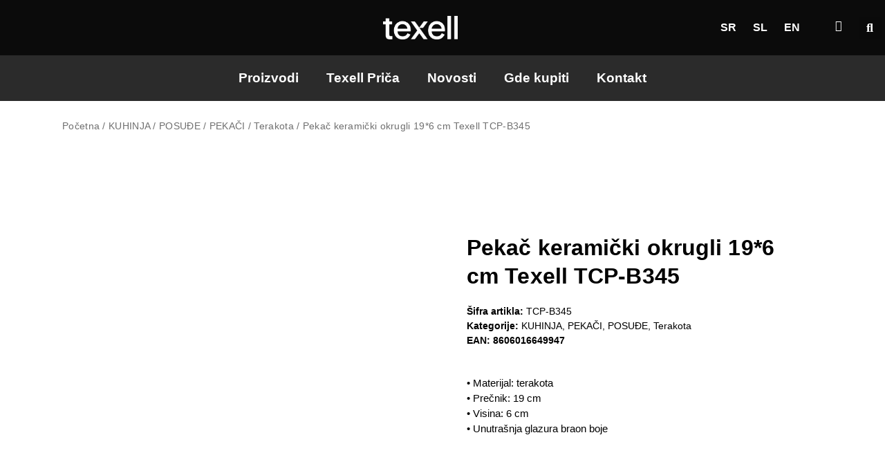

--- FILE ---
content_type: text/html; charset=UTF-8
request_url: https://texell.rs/proizvod/pekac-keramicki-okrugli-196-cm-texell-tcp-b345/
body_size: 26416
content:
<!doctype html>
<html lang="sr-RS" prefix="og: https://ogp.me/ns#">
<head>
	<meta charset="UTF-8">
	<meta name="viewport" content="width=device-width, initial-scale=1">
	<link rel="profile" href="https://gmpg.org/xfn/11">
	
<!-- Search Engine Optimization by Rank Math - https://rankmath.com/ -->
<title>Pekač keramički okrugli 19*6 cm Texell TCP-B345 - TEXELL</title>
<meta name="description" content="• Materijal: terakota • Prečnik: 19 cm • Visina: 6 cm • Unutrašnja glazura braon boje"/>
<meta name="robots" content="follow, index, max-snippet:-1, max-video-preview:-1, max-image-preview:large"/>
<link rel="canonical" href="https://texell.rs/proizvod/pekac-keramicki-okrugli-196-cm-texell-tcp-b345/" />
<meta property="og:locale" content="sr_RS" />
<meta property="og:type" content="product" />
<meta property="og:title" content="Pekač keramički okrugli 19*6 cm Texell TCP-B345 - TEXELL" />
<meta property="og:description" content="• Materijal: terakota • Prečnik: 19 cm • Visina: 6 cm • Unutrašnja glazura braon boje" />
<meta property="og:url" content="https://texell.rs/proizvod/pekac-keramicki-okrugli-196-cm-texell-tcp-b345/" />
<meta property="og:site_name" content="TEXELL" />
<meta property="og:updated_time" content="2022-11-22T01:06:30+01:00" />
<meta property="og:image" content="https://texell.rs/wp-content/uploads/2022/11/TCP-B345.jpg" />
<meta property="og:image:secure_url" content="https://texell.rs/wp-content/uploads/2022/11/TCP-B345.jpg" />
<meta property="og:image:width" content="1200" />
<meta property="og:image:height" content="1200" />
<meta property="og:image:alt" content="Pekač keramički okrugli 19*6 cm Texell TCP-B345" />
<meta property="og:image:type" content="image/jpeg" />
<meta property="product:brand" content="KUHINJA" />
<meta property="product:price:currency" content="RSD" />
<meta property="product:availability" content="instock" />
<meta name="twitter:card" content="summary_large_image" />
<meta name="twitter:title" content="Pekač keramički okrugli 19*6 cm Texell TCP-B345 - TEXELL" />
<meta name="twitter:description" content="• Materijal: terakota • Prečnik: 19 cm • Visina: 6 cm • Unutrašnja glazura braon boje" />
<meta name="twitter:image" content="https://texell.rs/wp-content/uploads/2022/11/TCP-B345.jpg" />
<meta name="twitter:label1" content="Price" />
<meta name="twitter:data1" content="0&nbsp;rsd" />
<meta name="twitter:label2" content="Availability" />
<meta name="twitter:data2" content="In stock" />
<script type="application/ld+json" class="rank-math-schema">{"@context":"https://schema.org","@graph":[{"@type":"Place","@id":"https://texell.rs/#place","address":{"@type":"PostalAddress","streetAddress":"Industrijska bb","addressLocality":"\u0160imanovci","addressRegion":"Beograd","postalCode":"22310","addressCountry":"Srbija"}},{"@type":"Organization","@id":"https://texell.rs/#organization","name":"TEXELL","url":"https://texell.rs","sameAs":["https://www.facebook.com/texell.rs/"],"address":{"@type":"PostalAddress","streetAddress":"Industrijska bb","addressLocality":"\u0160imanovci","addressRegion":"Beograd","postalCode":"22310","addressCountry":"Srbija"},"logo":{"@type":"ImageObject","@id":"https://texell.rs/#logo","url":"https://texell.rs/wp-content/uploads/2021/12/cropped-Texell-favicon.png","contentUrl":"https://texell.rs/wp-content/uploads/2021/12/cropped-Texell-favicon.png","caption":"TEXELL","inLanguage":"sr-RS","width":"512","height":"512"},"contactPoint":[{"@type":"ContactPoint","telephone":"+381 22 481 913","contactType":"customer support"}],"location":{"@id":"https://texell.rs/#place"}},{"@type":"WebSite","@id":"https://texell.rs/#website","url":"https://texell.rs","name":"TEXELL","publisher":{"@id":"https://texell.rs/#organization"},"inLanguage":"sr-RS"},{"@type":"ImageObject","@id":"https://texell.rs/wp-content/uploads/2022/11/TCP-B345.jpg","url":"https://texell.rs/wp-content/uploads/2022/11/TCP-B345.jpg","width":"1200","height":"1200","inLanguage":"sr-RS"},{"@type":"ItemPage","@id":"https://texell.rs/proizvod/pekac-keramicki-okrugli-196-cm-texell-tcp-b345/#webpage","url":"https://texell.rs/proizvod/pekac-keramicki-okrugli-196-cm-texell-tcp-b345/","name":"Peka\u010d kerami\u010dki okrugli 19*6 cm Texell TCP-B345 - TEXELL","datePublished":"2022-11-22T01:06:27+01:00","dateModified":"2022-11-22T01:06:30+01:00","isPartOf":{"@id":"https://texell.rs/#website"},"primaryImageOfPage":{"@id":"https://texell.rs/wp-content/uploads/2022/11/TCP-B345.jpg"},"inLanguage":"sr-RS"},{"@type":"Product","brand":{"@type":"Brand","name":"KUHINJA"},"name":"Peka\u010d kerami\u010dki okrugli 19*6 cm Texell TCP-B345 - TEXELL","description":"\u2022 Materijal: terakota \u2022 Pre\u010dnik: 19 cm \u2022 Visina: 6 cm \u2022 Unutra\u0161nja glazura braon boje","sku":"TCP-B345","category":"KUHINJA","mainEntityOfPage":{"@id":"https://texell.rs/proizvod/pekac-keramicki-okrugli-196-cm-texell-tcp-b345/#webpage"},"image":[{"@type":"ImageObject","url":"https://texell.rs/wp-content/uploads/2022/11/TCP-B345.jpg","height":"1200","width":"1200"}],"@id":"https://texell.rs/proizvod/pekac-keramicki-okrugli-196-cm-texell-tcp-b345/#richSnippet"}]}</script>
<!-- /Rank Math WordPress SEO plugin -->

<link rel="alternate" type="application/rss+xml" title="TEXELL &raquo; dovod" href="https://texell.rs/feed/" />
<link rel="alternate" type="application/rss+xml" title="TEXELL &raquo; dovod komentara" href="https://texell.rs/comments/feed/" />
<link rel="alternate" type="application/rss+xml" title="TEXELL &raquo; dovod komentara na Pekač keramički okrugli 19*6 cm Texell TCP-B345" href="https://texell.rs/proizvod/pekac-keramicki-okrugli-196-cm-texell-tcp-b345/feed/" />
<link rel="alternate" title="oEmbed (JSON)" type="application/json+oembed" href="https://texell.rs/wp-json/oembed/1.0/embed?url=https%3A%2F%2Ftexell.rs%2Fproizvod%2Fpekac-keramicki-okrugli-196-cm-texell-tcp-b345%2F" />
<link rel="alternate" title="oEmbed (XML)" type="text/xml+oembed" href="https://texell.rs/wp-json/oembed/1.0/embed?url=https%3A%2F%2Ftexell.rs%2Fproizvod%2Fpekac-keramicki-okrugli-196-cm-texell-tcp-b345%2F&#038;format=xml" />
<style id='wp-img-auto-sizes-contain-inline-css'>
img:is([sizes=auto i],[sizes^="auto," i]){contain-intrinsic-size:3000px 1500px}
/*# sourceURL=wp-img-auto-sizes-contain-inline-css */
</style>
<style id='wp-emoji-styles-inline-css'>

	img.wp-smiley, img.emoji {
		display: inline !important;
		border: none !important;
		box-shadow: none !important;
		height: 1em !important;
		width: 1em !important;
		margin: 0 0.07em !important;
		vertical-align: -0.1em !important;
		background: none !important;
		padding: 0 !important;
	}
/*# sourceURL=wp-emoji-styles-inline-css */
</style>
<link rel='stylesheet' id='wp-block-library-css' href='https://texell.rs/wp-includes/css/dist/block-library/style.min.css?ver=6.9' media='all' />
<style id='global-styles-inline-css'>
:root{--wp--preset--aspect-ratio--square: 1;--wp--preset--aspect-ratio--4-3: 4/3;--wp--preset--aspect-ratio--3-4: 3/4;--wp--preset--aspect-ratio--3-2: 3/2;--wp--preset--aspect-ratio--2-3: 2/3;--wp--preset--aspect-ratio--16-9: 16/9;--wp--preset--aspect-ratio--9-16: 9/16;--wp--preset--color--black: #000000;--wp--preset--color--cyan-bluish-gray: #abb8c3;--wp--preset--color--white: #ffffff;--wp--preset--color--pale-pink: #f78da7;--wp--preset--color--vivid-red: #cf2e2e;--wp--preset--color--luminous-vivid-orange: #ff6900;--wp--preset--color--luminous-vivid-amber: #fcb900;--wp--preset--color--light-green-cyan: #7bdcb5;--wp--preset--color--vivid-green-cyan: #00d084;--wp--preset--color--pale-cyan-blue: #8ed1fc;--wp--preset--color--vivid-cyan-blue: #0693e3;--wp--preset--color--vivid-purple: #9b51e0;--wp--preset--gradient--vivid-cyan-blue-to-vivid-purple: linear-gradient(135deg,rgb(6,147,227) 0%,rgb(155,81,224) 100%);--wp--preset--gradient--light-green-cyan-to-vivid-green-cyan: linear-gradient(135deg,rgb(122,220,180) 0%,rgb(0,208,130) 100%);--wp--preset--gradient--luminous-vivid-amber-to-luminous-vivid-orange: linear-gradient(135deg,rgb(252,185,0) 0%,rgb(255,105,0) 100%);--wp--preset--gradient--luminous-vivid-orange-to-vivid-red: linear-gradient(135deg,rgb(255,105,0) 0%,rgb(207,46,46) 100%);--wp--preset--gradient--very-light-gray-to-cyan-bluish-gray: linear-gradient(135deg,rgb(238,238,238) 0%,rgb(169,184,195) 100%);--wp--preset--gradient--cool-to-warm-spectrum: linear-gradient(135deg,rgb(74,234,220) 0%,rgb(151,120,209) 20%,rgb(207,42,186) 40%,rgb(238,44,130) 60%,rgb(251,105,98) 80%,rgb(254,248,76) 100%);--wp--preset--gradient--blush-light-purple: linear-gradient(135deg,rgb(255,206,236) 0%,rgb(152,150,240) 100%);--wp--preset--gradient--blush-bordeaux: linear-gradient(135deg,rgb(254,205,165) 0%,rgb(254,45,45) 50%,rgb(107,0,62) 100%);--wp--preset--gradient--luminous-dusk: linear-gradient(135deg,rgb(255,203,112) 0%,rgb(199,81,192) 50%,rgb(65,88,208) 100%);--wp--preset--gradient--pale-ocean: linear-gradient(135deg,rgb(255,245,203) 0%,rgb(182,227,212) 50%,rgb(51,167,181) 100%);--wp--preset--gradient--electric-grass: linear-gradient(135deg,rgb(202,248,128) 0%,rgb(113,206,126) 100%);--wp--preset--gradient--midnight: linear-gradient(135deg,rgb(2,3,129) 0%,rgb(40,116,252) 100%);--wp--preset--font-size--small: 13px;--wp--preset--font-size--medium: 20px;--wp--preset--font-size--large: 36px;--wp--preset--font-size--x-large: 42px;--wp--preset--spacing--20: 0.44rem;--wp--preset--spacing--30: 0.67rem;--wp--preset--spacing--40: 1rem;--wp--preset--spacing--50: 1.5rem;--wp--preset--spacing--60: 2.25rem;--wp--preset--spacing--70: 3.38rem;--wp--preset--spacing--80: 5.06rem;--wp--preset--shadow--natural: 6px 6px 9px rgba(0, 0, 0, 0.2);--wp--preset--shadow--deep: 12px 12px 50px rgba(0, 0, 0, 0.4);--wp--preset--shadow--sharp: 6px 6px 0px rgba(0, 0, 0, 0.2);--wp--preset--shadow--outlined: 6px 6px 0px -3px rgb(255, 255, 255), 6px 6px rgb(0, 0, 0);--wp--preset--shadow--crisp: 6px 6px 0px rgb(0, 0, 0);}:root { --wp--style--global--content-size: 800px;--wp--style--global--wide-size: 1200px; }:where(body) { margin: 0; }.wp-site-blocks > .alignleft { float: left; margin-right: 2em; }.wp-site-blocks > .alignright { float: right; margin-left: 2em; }.wp-site-blocks > .aligncenter { justify-content: center; margin-left: auto; margin-right: auto; }:where(.wp-site-blocks) > * { margin-block-start: 24px; margin-block-end: 0; }:where(.wp-site-blocks) > :first-child { margin-block-start: 0; }:where(.wp-site-blocks) > :last-child { margin-block-end: 0; }:root { --wp--style--block-gap: 24px; }:root :where(.is-layout-flow) > :first-child{margin-block-start: 0;}:root :where(.is-layout-flow) > :last-child{margin-block-end: 0;}:root :where(.is-layout-flow) > *{margin-block-start: 24px;margin-block-end: 0;}:root :where(.is-layout-constrained) > :first-child{margin-block-start: 0;}:root :where(.is-layout-constrained) > :last-child{margin-block-end: 0;}:root :where(.is-layout-constrained) > *{margin-block-start: 24px;margin-block-end: 0;}:root :where(.is-layout-flex){gap: 24px;}:root :where(.is-layout-grid){gap: 24px;}.is-layout-flow > .alignleft{float: left;margin-inline-start: 0;margin-inline-end: 2em;}.is-layout-flow > .alignright{float: right;margin-inline-start: 2em;margin-inline-end: 0;}.is-layout-flow > .aligncenter{margin-left: auto !important;margin-right: auto !important;}.is-layout-constrained > .alignleft{float: left;margin-inline-start: 0;margin-inline-end: 2em;}.is-layout-constrained > .alignright{float: right;margin-inline-start: 2em;margin-inline-end: 0;}.is-layout-constrained > .aligncenter{margin-left: auto !important;margin-right: auto !important;}.is-layout-constrained > :where(:not(.alignleft):not(.alignright):not(.alignfull)){max-width: var(--wp--style--global--content-size);margin-left: auto !important;margin-right: auto !important;}.is-layout-constrained > .alignwide{max-width: var(--wp--style--global--wide-size);}body .is-layout-flex{display: flex;}.is-layout-flex{flex-wrap: wrap;align-items: center;}.is-layout-flex > :is(*, div){margin: 0;}body .is-layout-grid{display: grid;}.is-layout-grid > :is(*, div){margin: 0;}body{padding-top: 0px;padding-right: 0px;padding-bottom: 0px;padding-left: 0px;}a:where(:not(.wp-element-button)){text-decoration: underline;}:root :where(.wp-element-button, .wp-block-button__link){background-color: #32373c;border-width: 0;color: #fff;font-family: inherit;font-size: inherit;font-style: inherit;font-weight: inherit;letter-spacing: inherit;line-height: inherit;padding-top: calc(0.667em + 2px);padding-right: calc(1.333em + 2px);padding-bottom: calc(0.667em + 2px);padding-left: calc(1.333em + 2px);text-decoration: none;text-transform: inherit;}.has-black-color{color: var(--wp--preset--color--black) !important;}.has-cyan-bluish-gray-color{color: var(--wp--preset--color--cyan-bluish-gray) !important;}.has-white-color{color: var(--wp--preset--color--white) !important;}.has-pale-pink-color{color: var(--wp--preset--color--pale-pink) !important;}.has-vivid-red-color{color: var(--wp--preset--color--vivid-red) !important;}.has-luminous-vivid-orange-color{color: var(--wp--preset--color--luminous-vivid-orange) !important;}.has-luminous-vivid-amber-color{color: var(--wp--preset--color--luminous-vivid-amber) !important;}.has-light-green-cyan-color{color: var(--wp--preset--color--light-green-cyan) !important;}.has-vivid-green-cyan-color{color: var(--wp--preset--color--vivid-green-cyan) !important;}.has-pale-cyan-blue-color{color: var(--wp--preset--color--pale-cyan-blue) !important;}.has-vivid-cyan-blue-color{color: var(--wp--preset--color--vivid-cyan-blue) !important;}.has-vivid-purple-color{color: var(--wp--preset--color--vivid-purple) !important;}.has-black-background-color{background-color: var(--wp--preset--color--black) !important;}.has-cyan-bluish-gray-background-color{background-color: var(--wp--preset--color--cyan-bluish-gray) !important;}.has-white-background-color{background-color: var(--wp--preset--color--white) !important;}.has-pale-pink-background-color{background-color: var(--wp--preset--color--pale-pink) !important;}.has-vivid-red-background-color{background-color: var(--wp--preset--color--vivid-red) !important;}.has-luminous-vivid-orange-background-color{background-color: var(--wp--preset--color--luminous-vivid-orange) !important;}.has-luminous-vivid-amber-background-color{background-color: var(--wp--preset--color--luminous-vivid-amber) !important;}.has-light-green-cyan-background-color{background-color: var(--wp--preset--color--light-green-cyan) !important;}.has-vivid-green-cyan-background-color{background-color: var(--wp--preset--color--vivid-green-cyan) !important;}.has-pale-cyan-blue-background-color{background-color: var(--wp--preset--color--pale-cyan-blue) !important;}.has-vivid-cyan-blue-background-color{background-color: var(--wp--preset--color--vivid-cyan-blue) !important;}.has-vivid-purple-background-color{background-color: var(--wp--preset--color--vivid-purple) !important;}.has-black-border-color{border-color: var(--wp--preset--color--black) !important;}.has-cyan-bluish-gray-border-color{border-color: var(--wp--preset--color--cyan-bluish-gray) !important;}.has-white-border-color{border-color: var(--wp--preset--color--white) !important;}.has-pale-pink-border-color{border-color: var(--wp--preset--color--pale-pink) !important;}.has-vivid-red-border-color{border-color: var(--wp--preset--color--vivid-red) !important;}.has-luminous-vivid-orange-border-color{border-color: var(--wp--preset--color--luminous-vivid-orange) !important;}.has-luminous-vivid-amber-border-color{border-color: var(--wp--preset--color--luminous-vivid-amber) !important;}.has-light-green-cyan-border-color{border-color: var(--wp--preset--color--light-green-cyan) !important;}.has-vivid-green-cyan-border-color{border-color: var(--wp--preset--color--vivid-green-cyan) !important;}.has-pale-cyan-blue-border-color{border-color: var(--wp--preset--color--pale-cyan-blue) !important;}.has-vivid-cyan-blue-border-color{border-color: var(--wp--preset--color--vivid-cyan-blue) !important;}.has-vivid-purple-border-color{border-color: var(--wp--preset--color--vivid-purple) !important;}.has-vivid-cyan-blue-to-vivid-purple-gradient-background{background: var(--wp--preset--gradient--vivid-cyan-blue-to-vivid-purple) !important;}.has-light-green-cyan-to-vivid-green-cyan-gradient-background{background: var(--wp--preset--gradient--light-green-cyan-to-vivid-green-cyan) !important;}.has-luminous-vivid-amber-to-luminous-vivid-orange-gradient-background{background: var(--wp--preset--gradient--luminous-vivid-amber-to-luminous-vivid-orange) !important;}.has-luminous-vivid-orange-to-vivid-red-gradient-background{background: var(--wp--preset--gradient--luminous-vivid-orange-to-vivid-red) !important;}.has-very-light-gray-to-cyan-bluish-gray-gradient-background{background: var(--wp--preset--gradient--very-light-gray-to-cyan-bluish-gray) !important;}.has-cool-to-warm-spectrum-gradient-background{background: var(--wp--preset--gradient--cool-to-warm-spectrum) !important;}.has-blush-light-purple-gradient-background{background: var(--wp--preset--gradient--blush-light-purple) !important;}.has-blush-bordeaux-gradient-background{background: var(--wp--preset--gradient--blush-bordeaux) !important;}.has-luminous-dusk-gradient-background{background: var(--wp--preset--gradient--luminous-dusk) !important;}.has-pale-ocean-gradient-background{background: var(--wp--preset--gradient--pale-ocean) !important;}.has-electric-grass-gradient-background{background: var(--wp--preset--gradient--electric-grass) !important;}.has-midnight-gradient-background{background: var(--wp--preset--gradient--midnight) !important;}.has-small-font-size{font-size: var(--wp--preset--font-size--small) !important;}.has-medium-font-size{font-size: var(--wp--preset--font-size--medium) !important;}.has-large-font-size{font-size: var(--wp--preset--font-size--large) !important;}.has-x-large-font-size{font-size: var(--wp--preset--font-size--x-large) !important;}
:root :where(.wp-block-pullquote){font-size: 1.5em;line-height: 1.6;}
/*# sourceURL=global-styles-inline-css */
</style>
<link rel='stylesheet' id='scroll-top-css-css' href='https://texell.rs/wp-content/plugins/scroll-top/assets/css/scroll-top.css?ver=1.5.5' media='all' />
<link rel='stylesheet' id='photoswipe-css' href='https://texell.rs/wp-content/plugins/woocommerce/assets/css/photoswipe/photoswipe.min.css?ver=10.4.3' media='all' />
<link rel='stylesheet' id='photoswipe-default-skin-css' href='https://texell.rs/wp-content/plugins/woocommerce/assets/css/photoswipe/default-skin/default-skin.min.css?ver=10.4.3' media='all' />
<link rel='stylesheet' id='woocommerce-layout-css' href='https://texell.rs/wp-content/plugins/woocommerce/assets/css/woocommerce-layout.css?ver=10.4.3' media='all' />
<link rel='stylesheet' id='woocommerce-smallscreen-css' href='https://texell.rs/wp-content/plugins/woocommerce/assets/css/woocommerce-smallscreen.css?ver=10.4.3' media='only screen and (max-width: 768px)' />
<link rel='stylesheet' id='woocommerce-general-css' href='https://texell.rs/wp-content/plugins/woocommerce/assets/css/woocommerce.css?ver=10.4.3' media='all' />
<style id='woocommerce-inline-inline-css'>
.woocommerce form .form-row .required { visibility: visible; }
/*# sourceURL=woocommerce-inline-inline-css */
</style>
<link rel='stylesheet' id='trp-language-switcher-style-css' href='https://texell.rs/wp-content/plugins/translatepress-multilingual/assets/css/trp-language-switcher.css?ver=3.0.5' media='all' />
<link rel='stylesheet' id='hello-elementor-css' href='https://texell.rs/wp-content/themes/hello-elementor/assets/css/reset.css?ver=3.4.4' media='all' />
<link rel='stylesheet' id='hello-elementor-theme-style-css' href='https://texell.rs/wp-content/themes/hello-elementor/assets/css/theme.css?ver=3.4.4' media='all' />
<link rel='stylesheet' id='hello-elementor-header-footer-css' href='https://texell.rs/wp-content/themes/hello-elementor/assets/css/header-footer.css?ver=3.4.4' media='all' />
<link rel='stylesheet' id='elementor-frontend-css' href='https://texell.rs/wp-content/uploads/elementor/css/custom-frontend.min.css?ver=1766562898' media='all' />
<link rel='stylesheet' id='elementor-post-6-css' href='https://texell.rs/wp-content/uploads/elementor/css/post-6.css?ver=1766562898' media='all' />
<link rel='stylesheet' id='widget-image-css' href='https://texell.rs/wp-content/plugins/elementor/assets/css/widget-image.min.css?ver=3.33.4' media='all' />
<link rel='stylesheet' id='widget-nav-menu-css' href='https://texell.rs/wp-content/uploads/elementor/css/custom-pro-widget-nav-menu.min.css?ver=1766562898' media='all' />
<link rel='stylesheet' id='widget-search-form-css' href='https://texell.rs/wp-content/plugins/elementor-pro/assets/css/widget-search-form.min.css?ver=3.31.3' media='all' />
<link rel='stylesheet' id='elementor-icons-shared-0-css' href='https://texell.rs/wp-content/plugins/elementor/assets/lib/font-awesome/css/fontawesome.min.css?ver=5.15.3' media='all' />
<link rel='stylesheet' id='elementor-icons-fa-solid-css' href='https://texell.rs/wp-content/plugins/elementor/assets/lib/font-awesome/css/solid.min.css?ver=5.15.3' media='all' />
<link rel='stylesheet' id='e-sticky-css' href='https://texell.rs/wp-content/plugins/elementor-pro/assets/css/modules/sticky.min.css?ver=3.31.3' media='all' />
<link rel='stylesheet' id='e-animation-fadeInUp-css' href='https://texell.rs/wp-content/plugins/elementor/assets/lib/animations/styles/fadeInUp.min.css?ver=3.33.4' media='all' />
<link rel='stylesheet' id='e-animation-grow-css' href='https://texell.rs/wp-content/plugins/elementor/assets/lib/animations/styles/e-animation-grow.min.css?ver=3.33.4' media='all' />
<link rel='stylesheet' id='widget-social-icons-css' href='https://texell.rs/wp-content/plugins/elementor/assets/css/widget-social-icons.min.css?ver=3.33.4' media='all' />
<link rel='stylesheet' id='e-apple-webkit-css' href='https://texell.rs/wp-content/uploads/elementor/css/custom-apple-webkit.min.css?ver=1766562898' media='all' />
<link rel='stylesheet' id='widget-heading-css' href='https://texell.rs/wp-content/plugins/elementor/assets/css/widget-heading.min.css?ver=3.33.4' media='all' />
<link rel='stylesheet' id='widget-icon-list-css' href='https://texell.rs/wp-content/uploads/elementor/css/custom-widget-icon-list.min.css?ver=1766562898' media='all' />
<link rel='stylesheet' id='widget-woocommerce-product-images-css' href='https://texell.rs/wp-content/plugins/elementor-pro/assets/css/widget-woocommerce-product-images.min.css?ver=3.31.3' media='all' />
<link rel='stylesheet' id='widget-woocommerce-product-meta-css' href='https://texell.rs/wp-content/plugins/elementor-pro/assets/css/widget-woocommerce-product-meta.min.css?ver=3.31.3' media='all' />
<link rel='stylesheet' id='widget-woocommerce-product-add-to-cart-css' href='https://texell.rs/wp-content/uploads/elementor/css/custom-pro-widget-woocommerce-product-add-to-cart.min.css?ver=1766562898' media='all' />
<link rel='stylesheet' id='widget-woocommerce-products-css' href='https://texell.rs/wp-content/plugins/elementor-pro/assets/css/widget-woocommerce-products.min.css?ver=3.31.3' media='all' />
<link rel='stylesheet' id='elementor-icons-css' href='https://texell.rs/wp-content/plugins/elementor/assets/lib/eicons/css/elementor-icons.min.css?ver=5.44.0' media='all' />
<link rel='stylesheet' id='elementor-post-15-css' href='https://texell.rs/wp-content/uploads/elementor/css/post-15.css?ver=1766562898' media='all' />
<link rel='stylesheet' id='elementor-post-28-css' href='https://texell.rs/wp-content/uploads/elementor/css/post-28.css?ver=1766562898' media='all' />
<link rel='stylesheet' id='elementor-post-124-css' href='https://texell.rs/wp-content/uploads/elementor/css/post-124.css?ver=1766562898' media='all' />
<link rel='stylesheet' id='ekit-widget-styles-css' href='https://texell.rs/wp-content/plugins/elementskit-lite/widgets/init/assets/css/widget-styles.css?ver=3.7.7' media='all' />
<link rel='stylesheet' id='ekit-widget-styles-pro-css' href='https://texell.rs/wp-content/plugins/elementskit/widgets/init/assets/css/widget-styles-pro.css?ver=4.1.0' media='all' />
<link rel='stylesheet' id='ekit-responsive-css' href='https://texell.rs/wp-content/plugins/elementskit-lite/widgets/init/assets/css/responsive.css?ver=3.7.7' media='all' />
<link rel='stylesheet' id='elementor-gf-local-roboto-css' href='https://texell.rs/wp-content/uploads/elementor/google-fonts/css/roboto.css?ver=1757974350' media='all' />
<link rel='stylesheet' id='elementor-gf-local-robotoslab-css' href='https://texell.rs/wp-content/uploads/elementor/google-fonts/css/robotoslab.css?ver=1757974359' media='all' />
<link rel='stylesheet' id='elementor-gf-local-montserrat-css' href='https://texell.rs/wp-content/uploads/elementor/google-fonts/css/montserrat.css?ver=1757974374' media='all' />
<link rel='stylesheet' id='elementor-gf-local-poppins-css' href='https://texell.rs/wp-content/uploads/elementor/google-fonts/css/poppins.css?ver=1757974386' media='all' />
<link rel='stylesheet' id='elementor-gf-local-archivonarrow-css' href='https://texell.rs/wp-content/uploads/elementor/google-fonts/css/archivonarrow.css?ver=1757974423' media='all' />
<link rel='stylesheet' id='elementor-gf-local-merriweather-css' href='https://texell.rs/wp-content/uploads/elementor/google-fonts/css/merriweather.css?ver=1757974435' media='all' />
<link rel='stylesheet' id='elementor-icons-ekiticons-css' href='https://texell.rs/wp-content/plugins/elementskit-lite/modules/elementskit-icon-pack/assets/css/ekiticons.css?ver=3.7.7' media='all' />
<link rel='stylesheet' id='elementor-icons-fa-brands-css' href='https://texell.rs/wp-content/plugins/elementor/assets/lib/font-awesome/css/brands.min.css?ver=5.15.3' media='all' />
<script src="https://texell.rs/wp-includes/js/jquery/jquery.min.js?ver=3.7.1" id="jquery-core-js"></script>
<script src="https://texell.rs/wp-includes/js/jquery/jquery-migrate.min.js?ver=3.4.1" id="jquery-migrate-js"></script>
<script src="https://texell.rs/wp-content/plugins/woocommerce/assets/js/zoom/jquery.zoom.min.js?ver=1.7.21-wc.10.4.3" id="wc-zoom-js" defer data-wp-strategy="defer"></script>
<script src="https://texell.rs/wp-content/plugins/woocommerce/assets/js/flexslider/jquery.flexslider.min.js?ver=2.7.2-wc.10.4.3" id="wc-flexslider-js" defer data-wp-strategy="defer"></script>
<script src="https://texell.rs/wp-content/plugins/woocommerce/assets/js/photoswipe/photoswipe.min.js?ver=4.1.1-wc.10.4.3" id="wc-photoswipe-js" defer data-wp-strategy="defer"></script>
<script src="https://texell.rs/wp-content/plugins/woocommerce/assets/js/photoswipe/photoswipe-ui-default.min.js?ver=4.1.1-wc.10.4.3" id="wc-photoswipe-ui-default-js" defer data-wp-strategy="defer"></script>
<script id="wc-single-product-js-extra">
var wc_single_product_params = {"i18n_required_rating_text":"Ocenite","i18n_rating_options":["1 od 5 zvezdica","2 od 5 zvezdica","3 od 5 zvezdica","4 od 5 zvezdica","5 od 5 zvezdica"],"i18n_product_gallery_trigger_text":"Pogledajte galeriju slika preko celog ekrana","review_rating_required":"yes","flexslider":{"rtl":false,"animation":"slide","smoothHeight":true,"directionNav":false,"controlNav":"thumbnails","slideshow":false,"animationSpeed":500,"animationLoop":false,"allowOneSlide":false},"zoom_enabled":"1","zoom_options":[],"photoswipe_enabled":"1","photoswipe_options":{"shareEl":false,"closeOnScroll":false,"history":false,"hideAnimationDuration":0,"showAnimationDuration":0},"flexslider_enabled":"1"};
//# sourceURL=wc-single-product-js-extra
</script>
<script src="https://texell.rs/wp-content/plugins/woocommerce/assets/js/frontend/single-product.min.js?ver=10.4.3" id="wc-single-product-js" defer data-wp-strategy="defer"></script>
<script src="https://texell.rs/wp-content/plugins/woocommerce/assets/js/jquery-blockui/jquery.blockUI.min.js?ver=2.7.0-wc.10.4.3" id="wc-jquery-blockui-js" defer data-wp-strategy="defer"></script>
<script src="https://texell.rs/wp-content/plugins/woocommerce/assets/js/js-cookie/js.cookie.min.js?ver=2.1.4-wc.10.4.3" id="wc-js-cookie-js" defer data-wp-strategy="defer"></script>
<script id="woocommerce-js-extra">
var woocommerce_params = {"ajax_url":"/wp-admin/admin-ajax.php","wc_ajax_url":"/?wc-ajax=%%endpoint%%","i18n_password_show":"Prika\u017ei lozinku","i18n_password_hide":"Sakrij lozinku"};
//# sourceURL=woocommerce-js-extra
</script>
<script src="https://texell.rs/wp-content/plugins/woocommerce/assets/js/frontend/woocommerce.min.js?ver=10.4.3" id="woocommerce-js" defer data-wp-strategy="defer"></script>
<script src="https://texell.rs/wp-content/plugins/translatepress-multilingual/assets/js/trp-frontend-compatibility.js?ver=3.0.5" id="trp-frontend-compatibility-js"></script>
<link rel="https://api.w.org/" href="https://texell.rs/wp-json/" /><link rel="alternate" title="JSON" type="application/json" href="https://texell.rs/wp-json/wp/v2/product/3579" /><link rel="EditURI" type="application/rsd+xml" title="RSD" href="https://texell.rs/xmlrpc.php?rsd" />
<meta name="generator" content="WordPress 6.9" />
<link rel='shortlink' href='https://texell.rs/?p=3579' />
<!-- Scroll To Top -->
<style id="scrolltop-custom-style">
		#scrollUp {border-radius:3px;opacity:0.7;bottom:20px;right:20px;background:#04a4da;;}
		#scrollUp:hover{opacity:1;}
        .top-icon{stroke:#ffffff;}
        @media (max-width: 567px) { #scrollUp { display: none !important; } };
		
		</style>
<!-- End Scroll Top - https://wordpress.org/plugins/scroll-top/ -->
<link rel="alternate" hreflang="sr-RS" href="https://texell.rs/proizvod/pekac-keramicki-okrugli-196-cm-texell-tcp-b345/"/>
<link rel="alternate" hreflang="sl-SI" href="https://texell.rs/sl/proizvod/pekac-keramicki-okrugli-196-cm-texell-tcp-b345/"/>
<link rel="alternate" hreflang="en-US" href="https://texell.rs/en/proizvod/pekac-keramicki-okrugli-196-cm-texell-tcp-b345/"/>
<link rel="alternate" hreflang="sr" href="https://texell.rs/proizvod/pekac-keramicki-okrugli-196-cm-texell-tcp-b345/"/>
<link rel="alternate" hreflang="sl" href="https://texell.rs/sl/proizvod/pekac-keramicki-okrugli-196-cm-texell-tcp-b345/"/>
<link rel="alternate" hreflang="en" href="https://texell.rs/en/proizvod/pekac-keramicki-okrugli-196-cm-texell-tcp-b345/"/>
	<noscript><style>.woocommerce-product-gallery{ opacity: 1 !important; }</style></noscript>
	<meta name="generator" content="Elementor 3.33.4; features: additional_custom_breakpoints; settings: css_print_method-external, google_font-enabled, font_display-auto">
<script type="text/javascript">var elementskit_module_parallax_url = "https://texell.rs/wp-content/plugins/elementskit/modules/parallax/";</script>			<style>
				.e-con.e-parent:nth-of-type(n+4):not(.e-lazyloaded):not(.e-no-lazyload),
				.e-con.e-parent:nth-of-type(n+4):not(.e-lazyloaded):not(.e-no-lazyload) * {
					background-image: none !important;
				}
				@media screen and (max-height: 1024px) {
					.e-con.e-parent:nth-of-type(n+3):not(.e-lazyloaded):not(.e-no-lazyload),
					.e-con.e-parent:nth-of-type(n+3):not(.e-lazyloaded):not(.e-no-lazyload) * {
						background-image: none !important;
					}
				}
				@media screen and (max-height: 640px) {
					.e-con.e-parent:nth-of-type(n+2):not(.e-lazyloaded):not(.e-no-lazyload),
					.e-con.e-parent:nth-of-type(n+2):not(.e-lazyloaded):not(.e-no-lazyload) * {
						background-image: none !important;
					}
				}
			</style>
			<link rel="icon" href="https://texell.rs/wp-content/uploads/2021/12/cropped-Texell-favicon-32x32.png" sizes="32x32" />
<link rel="icon" href="https://texell.rs/wp-content/uploads/2021/12/cropped-Texell-favicon-192x192.png" sizes="192x192" />
<link rel="apple-touch-icon" href="https://texell.rs/wp-content/uploads/2021/12/cropped-Texell-favicon-180x180.png" />
<meta name="msapplication-TileImage" content="https://texell.rs/wp-content/uploads/2021/12/cropped-Texell-favicon-270x270.png" />
</head>
<body class="wp-singular product-template-default single single-product postid-3579 wp-custom-logo wp-embed-responsive wp-theme-hello-elementor theme-hello-elementor rstr-auto transliteration-auto auto woocommerce woocommerce-page woocommerce-no-js translatepress-sr_RS hello-elementor-default elementor-default elementor-template-full-width elementor-kit-6 elementor-page-124">


<a class="skip-link screen-reader-text" href="#content">Skočite na sadržaj</a>

		<header data-elementor-type="header" data-elementor-id="15" class="elementor elementor-15 elementor-location-header" data-elementor-post-type="elementor_library">
					<header class="elementor-section elementor-top-section elementor-element elementor-element-7bf3eeb9 elementor-section-height-min-height elementor-section-content-middle elementor-section-stretched elementor-section-full_width elementor-section-height-default elementor-section-items-middle" data-id="7bf3eeb9" data-element_type="section" data-settings="{&quot;background_background&quot;:&quot;classic&quot;,&quot;sticky&quot;:&quot;top&quot;,&quot;stretch_section&quot;:&quot;section-stretched&quot;,&quot;sticky_effects_offset&quot;:120,&quot;sticky_on&quot;:[&quot;desktop&quot;,&quot;laptop&quot;,&quot;tablet&quot;,&quot;mobile&quot;],&quot;sticky_offset&quot;:0,&quot;sticky_anchor_link_offset&quot;:0}">
						<div class="elementor-container elementor-column-gap-default">
					<div class="elementor-column elementor-col-20 elementor-top-column elementor-element elementor-element-7527fef2" data-id="7527fef2" data-element_type="column">
			<div class="elementor-widget-wrap">
							</div>
		</div>
				<div class="elementor-column elementor-col-20 elementor-top-column elementor-element elementor-element-dc12de2" data-id="dc12de2" data-element_type="column">
			<div class="elementor-widget-wrap elementor-element-populated">
						<div class="elementor-element elementor-element-1a08c40 elementor-widget elementor-widget-image" data-id="1a08c40" data-element_type="widget" data-settings="{&quot;ekit_we_effect_on&quot;:&quot;none&quot;}" data-widget_type="image.default">
				<div class="elementor-widget-container">
																<a href="https://texell.rs">
							<img fetchpriority="high" width="1283" height="395" src="https://texell.rs/wp-content/uploads/2021/12/Logo-Texell-B.png" class="attachment-full size-full wp-image-57" alt="" srcset="https://texell.rs/wp-content/uploads/2021/12/Logo-Texell-B.png 1283w, https://texell.rs/wp-content/uploads/2021/12/Logo-Texell-B-600x185.png 600w, https://texell.rs/wp-content/uploads/2021/12/Logo-Texell-B-300x92.png 300w, https://texell.rs/wp-content/uploads/2021/12/Logo-Texell-B-1024x315.png 1024w, https://texell.rs/wp-content/uploads/2021/12/Logo-Texell-B-768x236.png 768w" sizes="(max-width: 1283px) 100vw, 1283px" />								</a>
															</div>
				</div>
					</div>
		</div>
				<div class="elementor-column elementor-col-20 elementor-top-column elementor-element elementor-element-68ba43b0" data-id="68ba43b0" data-element_type="column">
			<div class="elementor-widget-wrap elementor-element-populated">
						<div class="elementor-element elementor-element-6d204d2 elementor-nav-menu__align-center elementor-nav-menu--dropdown-none elementor-widget elementor-widget-nav-menu" data-id="6d204d2" data-element_type="widget" data-settings="{&quot;submenu_icon&quot;:{&quot;value&quot;:&quot;&lt;i class=\&quot;fas fa-chevron-down\&quot;&gt;&lt;\/i&gt;&quot;,&quot;library&quot;:&quot;fa-solid&quot;},&quot;layout&quot;:&quot;horizontal&quot;,&quot;ekit_we_effect_on&quot;:&quot;none&quot;}" data-widget_type="nav-menu.default">
				<div class="elementor-widget-container">
								<nav aria-label="Menu" class="elementor-nav-menu--main elementor-nav-menu__container elementor-nav-menu--layout-horizontal e--pointer-underline e--animation-fade">
				<ul id="menu-1-6d204d2" class="elementor-nav-menu"><li class="trp-language-switcher-container menu-item menu-item-type-post_type menu-item-object-language_switcher current-language-menu-item menu-item-3419"><a href="https://texell.rs/proizvod/pekac-keramicki-okrugli-196-cm-texell-tcp-b345/" class="elementor-item"><span data-no-translation><span class="trp-ls-language-name">SR</span></span></a></li>
<li class="trp-language-switcher-container menu-item menu-item-type-post_type menu-item-object-language_switcher menu-item-3418"><a href="https://texell.rs/sl/proizvod/pekac-keramicki-okrugli-196-cm-texell-tcp-b345/" class="elementor-item"><span data-no-translation><span class="trp-ls-language-name">SL</span></span></a></li>
<li class="trp-language-switcher-container menu-item menu-item-type-post_type menu-item-object-language_switcher menu-item-3417"><a href="https://texell.rs/en/proizvod/pekac-keramicki-okrugli-196-cm-texell-tcp-b345/" class="elementor-item"><span data-no-translation><span class="trp-ls-language-name">EN</span></span></a></li>
</ul>			</nav>
						<nav class="elementor-nav-menu--dropdown elementor-nav-menu__container" aria-hidden="true">
				<ul id="menu-2-6d204d2" class="elementor-nav-menu"><li class="trp-language-switcher-container menu-item menu-item-type-post_type menu-item-object-language_switcher current-language-menu-item menu-item-3419"><a href="https://texell.rs/proizvod/pekac-keramicki-okrugli-196-cm-texell-tcp-b345/" class="elementor-item" tabindex="-1"><span data-no-translation><span class="trp-ls-language-name">SR</span></span></a></li>
<li class="trp-language-switcher-container menu-item menu-item-type-post_type menu-item-object-language_switcher menu-item-3418"><a href="https://texell.rs/sl/proizvod/pekac-keramicki-okrugli-196-cm-texell-tcp-b345/" class="elementor-item" tabindex="-1"><span data-no-translation><span class="trp-ls-language-name">SL</span></span></a></li>
<li class="trp-language-switcher-container menu-item menu-item-type-post_type menu-item-object-language_switcher menu-item-3417"><a href="https://texell.rs/en/proizvod/pekac-keramicki-okrugli-196-cm-texell-tcp-b345/" class="elementor-item" tabindex="-1"><span data-no-translation><span class="trp-ls-language-name">EN</span></span></a></li>
</ul>			</nav>
						</div>
				</div>
					</div>
		</div>
				<div class="elementor-column elementor-col-20 elementor-top-column elementor-element elementor-element-dc3400a elementor-hidden-mobile" data-id="dc3400a" data-element_type="column">
			<div class="elementor-widget-wrap elementor-element-populated">
						<div class="elementor-element elementor-element-1ddcb68 elementor-view-default elementor-widget elementor-widget-icon" data-id="1ddcb68" data-element_type="widget" data-settings="{&quot;ekit_we_effect_on&quot;:&quot;none&quot;}" data-widget_type="icon.default">
				<div class="elementor-widget-container">
							<div class="elementor-icon-wrapper">
			<a class="elementor-icon" href="https://texell.rs/kontakt/">
			<i aria-hidden="true" class="icon icon-envelope"></i>			</a>
		</div>
						</div>
				</div>
					</div>
		</div>
				<div class="elementor-column elementor-col-20 elementor-top-column elementor-element elementor-element-41f2941 elementor-hidden-mobile" data-id="41f2941" data-element_type="column">
			<div class="elementor-widget-wrap elementor-element-populated">
						<div class="elementor-element elementor-element-0bb5b1b elementor-search-form--skin-full_screen elementor-widget elementor-widget-search-form" data-id="0bb5b1b" data-element_type="widget" data-settings="{&quot;skin&quot;:&quot;full_screen&quot;,&quot;ekit_we_effect_on&quot;:&quot;none&quot;}" data-widget_type="search-form.default">
				<div class="elementor-widget-container">
							<search role="search">
			<form class="elementor-search-form" action="https://texell.rs" method="get">
												<div class="elementor-search-form__toggle" role="button" tabindex="0" aria-label="Search">
					<i aria-hidden="true" class="fas fa-search"></i>				</div>
								<div class="elementor-search-form__container">
					<label class="elementor-screen-only" for="elementor-search-form-0bb5b1b">Search</label>

					
					<input id="elementor-search-form-0bb5b1b" placeholder="Započni pretragu…" class="elementor-search-form__input" type="search" name="s" value="">
					
					
										<div class="dialog-lightbox-close-button dialog-close-button" role="button" tabindex="0" aria-label="Close this search box.">
						<i aria-hidden="true" class="eicon-close"></i>					</div>
									</div>
			</form>
		</search>
						</div>
				</div>
					</div>
		</div>
					</div>
		</header>
				<section class="elementor-section elementor-top-section elementor-element elementor-element-afc47a7 elementor-section-height-min-height elementor-section-boxed elementor-section-height-default elementor-section-items-middle" data-id="afc47a7" data-element_type="section" data-settings="{&quot;background_background&quot;:&quot;classic&quot;,&quot;sticky&quot;:&quot;top&quot;,&quot;sticky_offset&quot;:80,&quot;sticky_on&quot;:[&quot;desktop&quot;,&quot;laptop&quot;,&quot;tablet&quot;,&quot;mobile&quot;],&quot;sticky_effects_offset&quot;:0,&quot;sticky_anchor_link_offset&quot;:0}">
						<div class="elementor-container elementor-column-gap-default">
					<div class="elementor-column elementor-col-100 elementor-top-column elementor-element elementor-element-b0c3a43" data-id="b0c3a43" data-element_type="column">
			<div class="elementor-widget-wrap elementor-element-populated">
						<div class="elementor-element elementor-element-27dceac elementor-nav-menu__align-center elementor-nav-menu--dropdown-tablet elementor-nav-menu__text-align-aside elementor-nav-menu--toggle elementor-nav-menu--burger elementor-widget elementor-widget-nav-menu" data-id="27dceac" data-element_type="widget" data-settings="{&quot;submenu_icon&quot;:{&quot;value&quot;:&quot;&lt;i class=\&quot;fas fa-chevron-down\&quot;&gt;&lt;\/i&gt;&quot;,&quot;library&quot;:&quot;fa-solid&quot;},&quot;layout&quot;:&quot;horizontal&quot;,&quot;toggle&quot;:&quot;burger&quot;,&quot;ekit_we_effect_on&quot;:&quot;none&quot;}" data-widget_type="nav-menu.default">
				<div class="elementor-widget-container">
								<nav aria-label="Menu" class="elementor-nav-menu--main elementor-nav-menu__container elementor-nav-menu--layout-horizontal e--pointer-underline e--animation-fade">
				<ul id="menu-1-27dceac" class="elementor-nav-menu"><li class="menu-item menu-item-type-custom menu-item-object-custom menu-item-has-children menu-item-2390"><a class="elementor-item">Proizvodi</a>
<ul class="sub-menu elementor-nav-menu--dropdown">
	<li class="menu-item menu-item-type-taxonomy menu-item-object-product_cat menu-item-has-children menu-item-2285"><a href="https://texell.rs/kategorija-proizvoda/kuca/" class="elementor-sub-item">KUĆA</a>
	<ul class="sub-menu elementor-nav-menu--dropdown">
		<li class="menu-item menu-item-type-taxonomy menu-item-object-product_cat menu-item-2286"><a href="https://texell.rs/kategorija-proizvoda/kuca/daske-za-peglanje-i-oprema/" class="elementor-sub-item">DASKE ZA PEGLANJE i OPREMA</a></li>
		<li class="menu-item menu-item-type-taxonomy menu-item-object-product_cat menu-item-has-children menu-item-2289"><a href="https://texell.rs/kategorija-proizvoda/kuca/merdevine-i-stepenice/" class="elementor-sub-item">MERDEVINE I STEPENICE</a>
		<ul class="sub-menu elementor-nav-menu--dropdown">
			<li class="menu-item menu-item-type-taxonomy menu-item-object-product_cat menu-item-2290"><a href="https://texell.rs/kategorija-proizvoda/kuca/merdevine-i-stepenice/aluminijumske-merdevine/" class="elementor-sub-item">Aluminijumske merdevine</a></li>
			<li class="menu-item menu-item-type-taxonomy menu-item-object-product_cat menu-item-2291"><a href="https://texell.rs/kategorija-proizvoda/kuca/merdevine-i-stepenice/stepenice/" class="elementor-sub-item">Stepenice</a></li>
		</ul>
</li>
		<li class="menu-item menu-item-type-taxonomy menu-item-object-product_cat menu-item-2292"><a href="https://texell.rs/kategorija-proizvoda/kuca/susilice/" class="elementor-sub-item">SUŠILICE</a></li>
		<li class="menu-item menu-item-type-taxonomy menu-item-object-product_cat menu-item-3769"><a href="https://texell.rs/kategorija-proizvoda/kuca/kolica-za-kupovinu/" class="elementor-sub-item">KOLICA ZA KUPOVINU</a></li>
	</ul>
</li>
	<li class="menu-item menu-item-type-taxonomy menu-item-object-product_cat current-product-ancestor current-menu-parent current-product-parent menu-item-has-children menu-item-2293"><a href="https://texell.rs/kategorija-proizvoda/kuhinja/" class="elementor-sub-item">KUHINJA</a>
	<ul class="sub-menu elementor-nav-menu--dropdown">
		<li class="menu-item menu-item-type-taxonomy menu-item-object-product_cat menu-item-has-children menu-item-2294"><a href="https://texell.rs/kategorija-proizvoda/kuhinja/kuhinjski-pribor/" class="elementor-sub-item">KUHINJSKI PRIBOR</a>
		<ul class="sub-menu elementor-nav-menu--dropdown">
			<li class="menu-item menu-item-type-taxonomy menu-item-object-product_cat menu-item-2295"><a href="https://texell.rs/kategorija-proizvoda/kuhinja/kuhinjski-pribor/escajg/" class="elementor-sub-item">ESCAJG</a></li>
			<li class="menu-item menu-item-type-taxonomy menu-item-object-product_cat menu-item-has-children menu-item-2296"><a href="https://texell.rs/kategorija-proizvoda/kuhinja/kuhinjski-pribor/kuhinjske-alatke/" class="elementor-sub-item">KUHINJSKE ALATKE</a>
			<ul class="sub-menu elementor-nav-menu--dropdown">
				<li class="menu-item menu-item-type-taxonomy menu-item-object-product_cat menu-item-2297"><a href="https://texell.rs/kategorija-proizvoda/kuhinja/kuhinjski-pribor/kuhinjske-alatke/design-edition/" class="elementor-sub-item">Design edition</a></li>
				<li class="menu-item menu-item-type-taxonomy menu-item-object-product_cat menu-item-2298"><a href="https://texell.rs/kategorija-proizvoda/kuhinja/kuhinjski-pribor/kuhinjske-alatke/korea-style-kuhinjske-alatke/" class="elementor-sub-item">Korea Style</a></li>
				<li class="menu-item menu-item-type-taxonomy menu-item-object-product_cat menu-item-2299"><a href="https://texell.rs/kategorija-proizvoda/kuhinja/kuhinjski-pribor/kuhinjske-alatke/silikon/" class="elementor-sub-item">Silikon</a></li>
				<li class="menu-item menu-item-type-taxonomy menu-item-object-product_cat menu-item-2300"><a href="https://texell.rs/kategorija-proizvoda/kuhinja/kuhinjski-pribor/kuhinjske-alatke/style/" class="elementor-sub-item">Style</a></li>
			</ul>
</li>
			<li class="menu-item menu-item-type-taxonomy menu-item-object-product_cat menu-item-has-children menu-item-2301"><a href="https://texell.rs/kategorija-proizvoda/kuhinja/kuhinjski-pribor/nozevi-i-ostraci/" class="elementor-sub-item">NOŽEVI I OŠTRAČI</a>
			<ul class="sub-menu elementor-nav-menu--dropdown">
				<li class="menu-item menu-item-type-taxonomy menu-item-object-product_cat menu-item-2302"><a href="https://texell.rs/kategorija-proizvoda/kuhinja/kuhinjski-pribor/nozevi-i-ostraci/korea-style/" class="elementor-sub-item">Korea Style</a></li>
				<li class="menu-item menu-item-type-taxonomy menu-item-object-product_cat menu-item-2305"><a href="https://texell.rs/kategorija-proizvoda/kuhinja/kuhinjski-pribor/nozevi-i-ostraci/spring-line/" class="elementor-sub-item">Spring Line</a></li>
				<li class="menu-item menu-item-type-taxonomy menu-item-object-product_cat menu-item-2861"><a href="https://texell.rs/kategorija-proizvoda/kuhinja/kuhinjski-pribor/nozevi-i-ostraci/nerdjajuci-celik/" class="elementor-sub-item">Nerđajući čelik</a></li>
				<li class="menu-item menu-item-type-taxonomy menu-item-object-product_cat menu-item-2860"><a href="https://texell.rs/kategorija-proizvoda/kuhinja/kuhinjski-pribor/nozevi-i-ostraci/keramicki/" class="elementor-sub-item">Keramički</a></li>
				<li class="menu-item menu-item-type-taxonomy menu-item-object-product_cat menu-item-3602"><a href="https://texell.rs/kategorija-proizvoda/kuhinja/kuhinjski-pribor/nozevi-i-ostraci/black-line-nozevi-i-ostraci/" class="elementor-sub-item">Black Line</a></li>
				<li class="menu-item menu-item-type-taxonomy menu-item-object-product_cat menu-item-2304"><a href="https://texell.rs/kategorija-proizvoda/kuhinja/kuhinjski-pribor/nozevi-i-ostraci/ostraci/" class="elementor-sub-item">Oštrači</a></li>
			</ul>
</li>
		</ul>
</li>
		<li class="menu-item menu-item-type-taxonomy menu-item-object-product_cat current-product-ancestor current-menu-parent current-product-parent menu-item-has-children menu-item-2314"><a href="https://texell.rs/kategorija-proizvoda/kuhinja/posudje/" class="elementor-sub-item">POSUĐE</a>
		<ul class="sub-menu elementor-nav-menu--dropdown">
			<li class="menu-item menu-item-type-taxonomy menu-item-object-product_cat menu-item-has-children menu-item-2932"><a href="https://texell.rs/kategorija-proizvoda/kuhinja/posudje/serpe/pekacii/" class="elementor-sub-item">PEKAČI</a>
			<ul class="sub-menu elementor-nav-menu--dropdown">
				<li class="menu-item menu-item-type-taxonomy menu-item-object-product_cat menu-item-2933"><a href="https://texell.rs/kategorija-proizvoda/kuhinja/posudje/serpe/pekacii/dots-line-pekacii/" class="elementor-sub-item">Dots line</a></li>
				<li class="menu-item menu-item-type-taxonomy menu-item-object-product_cat menu-item-2934"><a href="https://texell.rs/kategorija-proizvoda/kuhinja/posudje/serpe/pekacii/gold-line/" class="elementor-sub-item">Gold line</a></li>
				<li class="menu-item menu-item-type-taxonomy menu-item-object-product_cat menu-item-2935"><a href="https://texell.rs/kategorija-proizvoda/kuhinja/posudje/serpe/pekacii/rose-gold-pekacii/" class="elementor-sub-item">Rose Gold</a></li>
				<li class="menu-item menu-item-type-taxonomy menu-item-object-product_cat current-product-ancestor current-menu-parent current-product-parent menu-item-3604"><a href="https://texell.rs/kategorija-proizvoda/kuhinja/posudje/pekaci/terakota/" class="elementor-sub-item">Terakota</a></li>
			</ul>
</li>
			<li class="menu-item menu-item-type-taxonomy menu-item-object-product_cat menu-item-has-children menu-item-2317"><a href="https://texell.rs/kategorija-proizvoda/kuhinja/posudje/serpe/" class="elementor-sub-item">ŠERPE</a>
			<ul class="sub-menu elementor-nav-menu--dropdown">
				<li class="menu-item menu-item-type-taxonomy menu-item-object-product_cat menu-item-2324"><a href="https://texell.rs/kategorija-proizvoda/kuhinja/posudje/serpe/stone-line-serpe/" class="elementor-sub-item">Stone line šerpe</a></li>
				<li class="menu-item menu-item-type-taxonomy menu-item-object-product_cat menu-item-2318"><a href="https://texell.rs/kategorija-proizvoda/kuhinja/posudje/serpe/emajlirane-serpe/" class="elementor-sub-item">Emajlirane šerpe</a></li>
			</ul>
</li>
			<li class="menu-item menu-item-type-taxonomy menu-item-object-product_cat menu-item-2322"><a href="https://texell.rs/kategorija-proizvoda/kuhinja/posudje/serpe/poklopci/" class="elementor-sub-item">POKLOPCI</a></li>
			<li class="menu-item menu-item-type-taxonomy menu-item-object-product_cat menu-item-has-children menu-item-2325"><a href="https://texell.rs/kategorija-proizvoda/kuhinja/posudje/tiganji/" class="elementor-sub-item">TIGANJI</a>
			<ul class="sub-menu elementor-nav-menu--dropdown">
				<li class="menu-item menu-item-type-taxonomy menu-item-object-product_cat menu-item-2326"><a href="https://texell.rs/kategorija-proizvoda/kuhinja/posudje/tiganji/avocado/" class="elementor-sub-item">Avocado</a></li>
				<li class="menu-item menu-item-type-taxonomy menu-item-object-product_cat menu-item-2327"><a href="https://texell.rs/kategorija-proizvoda/kuhinja/posudje/tiganji/black-line/" class="elementor-sub-item">Black line</a></li>
				<li class="menu-item menu-item-type-taxonomy menu-item-object-product_cat menu-item-2328"><a href="https://texell.rs/kategorija-proizvoda/kuhinja/posudje/tiganji/coral-red/" class="elementor-sub-item">Coral Red</a></li>
				<li class="menu-item menu-item-type-taxonomy menu-item-object-product_cat menu-item-2329"><a href="https://texell.rs/kategorija-proizvoda/kuhinja/posudje/tiganji/fun-pan/" class="elementor-sub-item">Fun Pan</a></li>
				<li class="menu-item menu-item-type-taxonomy menu-item-object-product_cat menu-item-2330"><a href="https://texell.rs/kategorija-proizvoda/kuhinja/posudje/tiganji/keramicki-tiganji/" class="elementor-sub-item">Keramički tiganji</a></li>
				<li class="menu-item menu-item-type-taxonomy menu-item-object-product_cat menu-item-2331"><a href="https://texell.rs/kategorija-proizvoda/kuhinja/posudje/tiganji/korea-style-tiganji/" class="elementor-sub-item">Korea Style</a></li>
				<li class="menu-item menu-item-type-taxonomy menu-item-object-product_cat menu-item-2332"><a href="https://texell.rs/kategorija-proizvoda/kuhinja/posudje/tiganji/massive-line/" class="elementor-sub-item">Massive line</a></li>
				<li class="menu-item menu-item-type-taxonomy menu-item-object-product_cat menu-item-2333"><a href="https://texell.rs/kategorija-proizvoda/kuhinja/posudje/tiganji/pancake/" class="elementor-sub-item">Pancake</a></li>
				<li class="menu-item menu-item-type-taxonomy menu-item-object-product_cat menu-item-2334"><a href="https://texell.rs/kategorija-proizvoda/kuhinja/posudje/tiganji/stone-line/" class="elementor-sub-item">Stone line</a></li>
				<li class="menu-item menu-item-type-taxonomy menu-item-object-product_cat menu-item-3603"><a href="https://texell.rs/kategorija-proizvoda/kuhinja/posudje/tiganji/cream-line/" class="elementor-sub-item">Cream Line</a></li>
			</ul>
</li>
		</ul>
</li>
		<li class="menu-item menu-item-type-taxonomy menu-item-object-product_cat menu-item-2306"><a href="https://texell.rs/kategorija-proizvoda/kuhinja/priprema-i-serviranje/" class="elementor-sub-item">PRIPREMA I SERVIRANJE</a></li>
		<li class="menu-item menu-item-type-taxonomy menu-item-object-product_cat menu-item-2312"><a href="https://texell.rs/kategorija-proizvoda/kuhinja/oprema/" class="elementor-sub-item">OPREMA</a></li>
	</ul>
</li>
	<li class="menu-item menu-item-type-taxonomy menu-item-object-product_cat menu-item-has-children menu-item-2804"><a href="https://texell.rs/kategorija-proizvoda/lifestyle/" class="elementor-sub-item">LIFESTYLE</a>
	<ul class="sub-menu elementor-nav-menu--dropdown">
		<li class="menu-item menu-item-type-taxonomy menu-item-object-product_cat menu-item-3663"><a href="https://texell.rs/kategorija-proizvoda/lifestyle/flasice-za-vodu/" class="elementor-sub-item">Flašice za vodu</a></li>
		<li class="menu-item menu-item-type-taxonomy menu-item-object-product_cat menu-item-3661"><a href="https://texell.rs/kategorija-proizvoda/lifestyle/termo-flasice/" class="elementor-sub-item">Termo flašice</a></li>
		<li class="menu-item menu-item-type-taxonomy menu-item-object-product_cat menu-item-3662"><a href="https://texell.rs/kategorija-proizvoda/lifestyle/termo-solje/" class="elementor-sub-item">Termo šolje</a></li>
	</ul>
</li>
</ul>
</li>
<li class="menu-item menu-item-type-post_type menu-item-object-page menu-item-2667"><a href="https://texell.rs/texell-prica/" class="elementor-item">Texell Priča</a></li>
<li class="menu-item menu-item-type-taxonomy menu-item-object-category menu-item-2391"><a href="https://texell.rs/category/novosti/" class="elementor-item">Novosti</a></li>
<li class="menu-item menu-item-type-post_type menu-item-object-page menu-item-2392"><a href="https://texell.rs/gde-kupiti/" class="elementor-item">Gde kupiti</a></li>
<li class="menu-item menu-item-type-post_type menu-item-object-page menu-item-2416"><a href="https://texell.rs/kontakt/" class="elementor-item">Kontakt</a></li>
</ul>			</nav>
					<div class="elementor-menu-toggle" role="button" tabindex="0" aria-label="Menu Toggle" aria-expanded="false">
			<i aria-hidden="true" role="presentation" class="elementor-menu-toggle__icon--open eicon-menu-bar"></i><i aria-hidden="true" role="presentation" class="elementor-menu-toggle__icon--close eicon-close"></i>		</div>
					<nav class="elementor-nav-menu--dropdown elementor-nav-menu__container" aria-hidden="true">
				<ul id="menu-2-27dceac" class="elementor-nav-menu"><li class="menu-item menu-item-type-custom menu-item-object-custom menu-item-has-children menu-item-2390"><a class="elementor-item" tabindex="-1">Proizvodi</a>
<ul class="sub-menu elementor-nav-menu--dropdown">
	<li class="menu-item menu-item-type-taxonomy menu-item-object-product_cat menu-item-has-children menu-item-2285"><a href="https://texell.rs/kategorija-proizvoda/kuca/" class="elementor-sub-item" tabindex="-1">KUĆA</a>
	<ul class="sub-menu elementor-nav-menu--dropdown">
		<li class="menu-item menu-item-type-taxonomy menu-item-object-product_cat menu-item-2286"><a href="https://texell.rs/kategorija-proizvoda/kuca/daske-za-peglanje-i-oprema/" class="elementor-sub-item" tabindex="-1">DASKE ZA PEGLANJE i OPREMA</a></li>
		<li class="menu-item menu-item-type-taxonomy menu-item-object-product_cat menu-item-has-children menu-item-2289"><a href="https://texell.rs/kategorija-proizvoda/kuca/merdevine-i-stepenice/" class="elementor-sub-item" tabindex="-1">MERDEVINE I STEPENICE</a>
		<ul class="sub-menu elementor-nav-menu--dropdown">
			<li class="menu-item menu-item-type-taxonomy menu-item-object-product_cat menu-item-2290"><a href="https://texell.rs/kategorija-proizvoda/kuca/merdevine-i-stepenice/aluminijumske-merdevine/" class="elementor-sub-item" tabindex="-1">Aluminijumske merdevine</a></li>
			<li class="menu-item menu-item-type-taxonomy menu-item-object-product_cat menu-item-2291"><a href="https://texell.rs/kategorija-proizvoda/kuca/merdevine-i-stepenice/stepenice/" class="elementor-sub-item" tabindex="-1">Stepenice</a></li>
		</ul>
</li>
		<li class="menu-item menu-item-type-taxonomy menu-item-object-product_cat menu-item-2292"><a href="https://texell.rs/kategorija-proizvoda/kuca/susilice/" class="elementor-sub-item" tabindex="-1">SUŠILICE</a></li>
		<li class="menu-item menu-item-type-taxonomy menu-item-object-product_cat menu-item-3769"><a href="https://texell.rs/kategorija-proizvoda/kuca/kolica-za-kupovinu/" class="elementor-sub-item" tabindex="-1">KOLICA ZA KUPOVINU</a></li>
	</ul>
</li>
	<li class="menu-item menu-item-type-taxonomy menu-item-object-product_cat current-product-ancestor current-menu-parent current-product-parent menu-item-has-children menu-item-2293"><a href="https://texell.rs/kategorija-proizvoda/kuhinja/" class="elementor-sub-item" tabindex="-1">KUHINJA</a>
	<ul class="sub-menu elementor-nav-menu--dropdown">
		<li class="menu-item menu-item-type-taxonomy menu-item-object-product_cat menu-item-has-children menu-item-2294"><a href="https://texell.rs/kategorija-proizvoda/kuhinja/kuhinjski-pribor/" class="elementor-sub-item" tabindex="-1">KUHINJSKI PRIBOR</a>
		<ul class="sub-menu elementor-nav-menu--dropdown">
			<li class="menu-item menu-item-type-taxonomy menu-item-object-product_cat menu-item-2295"><a href="https://texell.rs/kategorija-proizvoda/kuhinja/kuhinjski-pribor/escajg/" class="elementor-sub-item" tabindex="-1">ESCAJG</a></li>
			<li class="menu-item menu-item-type-taxonomy menu-item-object-product_cat menu-item-has-children menu-item-2296"><a href="https://texell.rs/kategorija-proizvoda/kuhinja/kuhinjski-pribor/kuhinjske-alatke/" class="elementor-sub-item" tabindex="-1">KUHINJSKE ALATKE</a>
			<ul class="sub-menu elementor-nav-menu--dropdown">
				<li class="menu-item menu-item-type-taxonomy menu-item-object-product_cat menu-item-2297"><a href="https://texell.rs/kategorija-proizvoda/kuhinja/kuhinjski-pribor/kuhinjske-alatke/design-edition/" class="elementor-sub-item" tabindex="-1">Design edition</a></li>
				<li class="menu-item menu-item-type-taxonomy menu-item-object-product_cat menu-item-2298"><a href="https://texell.rs/kategorija-proizvoda/kuhinja/kuhinjski-pribor/kuhinjske-alatke/korea-style-kuhinjske-alatke/" class="elementor-sub-item" tabindex="-1">Korea Style</a></li>
				<li class="menu-item menu-item-type-taxonomy menu-item-object-product_cat menu-item-2299"><a href="https://texell.rs/kategorija-proizvoda/kuhinja/kuhinjski-pribor/kuhinjske-alatke/silikon/" class="elementor-sub-item" tabindex="-1">Silikon</a></li>
				<li class="menu-item menu-item-type-taxonomy menu-item-object-product_cat menu-item-2300"><a href="https://texell.rs/kategorija-proizvoda/kuhinja/kuhinjski-pribor/kuhinjske-alatke/style/" class="elementor-sub-item" tabindex="-1">Style</a></li>
			</ul>
</li>
			<li class="menu-item menu-item-type-taxonomy menu-item-object-product_cat menu-item-has-children menu-item-2301"><a href="https://texell.rs/kategorija-proizvoda/kuhinja/kuhinjski-pribor/nozevi-i-ostraci/" class="elementor-sub-item" tabindex="-1">NOŽEVI I OŠTRAČI</a>
			<ul class="sub-menu elementor-nav-menu--dropdown">
				<li class="menu-item menu-item-type-taxonomy menu-item-object-product_cat menu-item-2302"><a href="https://texell.rs/kategorija-proizvoda/kuhinja/kuhinjski-pribor/nozevi-i-ostraci/korea-style/" class="elementor-sub-item" tabindex="-1">Korea Style</a></li>
				<li class="menu-item menu-item-type-taxonomy menu-item-object-product_cat menu-item-2305"><a href="https://texell.rs/kategorija-proizvoda/kuhinja/kuhinjski-pribor/nozevi-i-ostraci/spring-line/" class="elementor-sub-item" tabindex="-1">Spring Line</a></li>
				<li class="menu-item menu-item-type-taxonomy menu-item-object-product_cat menu-item-2861"><a href="https://texell.rs/kategorija-proizvoda/kuhinja/kuhinjski-pribor/nozevi-i-ostraci/nerdjajuci-celik/" class="elementor-sub-item" tabindex="-1">Nerđajući čelik</a></li>
				<li class="menu-item menu-item-type-taxonomy menu-item-object-product_cat menu-item-2860"><a href="https://texell.rs/kategorija-proizvoda/kuhinja/kuhinjski-pribor/nozevi-i-ostraci/keramicki/" class="elementor-sub-item" tabindex="-1">Keramički</a></li>
				<li class="menu-item menu-item-type-taxonomy menu-item-object-product_cat menu-item-3602"><a href="https://texell.rs/kategorija-proizvoda/kuhinja/kuhinjski-pribor/nozevi-i-ostraci/black-line-nozevi-i-ostraci/" class="elementor-sub-item" tabindex="-1">Black Line</a></li>
				<li class="menu-item menu-item-type-taxonomy menu-item-object-product_cat menu-item-2304"><a href="https://texell.rs/kategorija-proizvoda/kuhinja/kuhinjski-pribor/nozevi-i-ostraci/ostraci/" class="elementor-sub-item" tabindex="-1">Oštrači</a></li>
			</ul>
</li>
		</ul>
</li>
		<li class="menu-item menu-item-type-taxonomy menu-item-object-product_cat current-product-ancestor current-menu-parent current-product-parent menu-item-has-children menu-item-2314"><a href="https://texell.rs/kategorija-proizvoda/kuhinja/posudje/" class="elementor-sub-item" tabindex="-1">POSUĐE</a>
		<ul class="sub-menu elementor-nav-menu--dropdown">
			<li class="menu-item menu-item-type-taxonomy menu-item-object-product_cat menu-item-has-children menu-item-2932"><a href="https://texell.rs/kategorija-proizvoda/kuhinja/posudje/serpe/pekacii/" class="elementor-sub-item" tabindex="-1">PEKAČI</a>
			<ul class="sub-menu elementor-nav-menu--dropdown">
				<li class="menu-item menu-item-type-taxonomy menu-item-object-product_cat menu-item-2933"><a href="https://texell.rs/kategorija-proizvoda/kuhinja/posudje/serpe/pekacii/dots-line-pekacii/" class="elementor-sub-item" tabindex="-1">Dots line</a></li>
				<li class="menu-item menu-item-type-taxonomy menu-item-object-product_cat menu-item-2934"><a href="https://texell.rs/kategorija-proizvoda/kuhinja/posudje/serpe/pekacii/gold-line/" class="elementor-sub-item" tabindex="-1">Gold line</a></li>
				<li class="menu-item menu-item-type-taxonomy menu-item-object-product_cat menu-item-2935"><a href="https://texell.rs/kategorija-proizvoda/kuhinja/posudje/serpe/pekacii/rose-gold-pekacii/" class="elementor-sub-item" tabindex="-1">Rose Gold</a></li>
				<li class="menu-item menu-item-type-taxonomy menu-item-object-product_cat current-product-ancestor current-menu-parent current-product-parent menu-item-3604"><a href="https://texell.rs/kategorija-proizvoda/kuhinja/posudje/pekaci/terakota/" class="elementor-sub-item" tabindex="-1">Terakota</a></li>
			</ul>
</li>
			<li class="menu-item menu-item-type-taxonomy menu-item-object-product_cat menu-item-has-children menu-item-2317"><a href="https://texell.rs/kategorija-proizvoda/kuhinja/posudje/serpe/" class="elementor-sub-item" tabindex="-1">ŠERPE</a>
			<ul class="sub-menu elementor-nav-menu--dropdown">
				<li class="menu-item menu-item-type-taxonomy menu-item-object-product_cat menu-item-2324"><a href="https://texell.rs/kategorija-proizvoda/kuhinja/posudje/serpe/stone-line-serpe/" class="elementor-sub-item" tabindex="-1">Stone line šerpe</a></li>
				<li class="menu-item menu-item-type-taxonomy menu-item-object-product_cat menu-item-2318"><a href="https://texell.rs/kategorija-proizvoda/kuhinja/posudje/serpe/emajlirane-serpe/" class="elementor-sub-item" tabindex="-1">Emajlirane šerpe</a></li>
			</ul>
</li>
			<li class="menu-item menu-item-type-taxonomy menu-item-object-product_cat menu-item-2322"><a href="https://texell.rs/kategorija-proizvoda/kuhinja/posudje/serpe/poklopci/" class="elementor-sub-item" tabindex="-1">POKLOPCI</a></li>
			<li class="menu-item menu-item-type-taxonomy menu-item-object-product_cat menu-item-has-children menu-item-2325"><a href="https://texell.rs/kategorija-proizvoda/kuhinja/posudje/tiganji/" class="elementor-sub-item" tabindex="-1">TIGANJI</a>
			<ul class="sub-menu elementor-nav-menu--dropdown">
				<li class="menu-item menu-item-type-taxonomy menu-item-object-product_cat menu-item-2326"><a href="https://texell.rs/kategorija-proizvoda/kuhinja/posudje/tiganji/avocado/" class="elementor-sub-item" tabindex="-1">Avocado</a></li>
				<li class="menu-item menu-item-type-taxonomy menu-item-object-product_cat menu-item-2327"><a href="https://texell.rs/kategorija-proizvoda/kuhinja/posudje/tiganji/black-line/" class="elementor-sub-item" tabindex="-1">Black line</a></li>
				<li class="menu-item menu-item-type-taxonomy menu-item-object-product_cat menu-item-2328"><a href="https://texell.rs/kategorija-proizvoda/kuhinja/posudje/tiganji/coral-red/" class="elementor-sub-item" tabindex="-1">Coral Red</a></li>
				<li class="menu-item menu-item-type-taxonomy menu-item-object-product_cat menu-item-2329"><a href="https://texell.rs/kategorija-proizvoda/kuhinja/posudje/tiganji/fun-pan/" class="elementor-sub-item" tabindex="-1">Fun Pan</a></li>
				<li class="menu-item menu-item-type-taxonomy menu-item-object-product_cat menu-item-2330"><a href="https://texell.rs/kategorija-proizvoda/kuhinja/posudje/tiganji/keramicki-tiganji/" class="elementor-sub-item" tabindex="-1">Keramički tiganji</a></li>
				<li class="menu-item menu-item-type-taxonomy menu-item-object-product_cat menu-item-2331"><a href="https://texell.rs/kategorija-proizvoda/kuhinja/posudje/tiganji/korea-style-tiganji/" class="elementor-sub-item" tabindex="-1">Korea Style</a></li>
				<li class="menu-item menu-item-type-taxonomy menu-item-object-product_cat menu-item-2332"><a href="https://texell.rs/kategorija-proizvoda/kuhinja/posudje/tiganji/massive-line/" class="elementor-sub-item" tabindex="-1">Massive line</a></li>
				<li class="menu-item menu-item-type-taxonomy menu-item-object-product_cat menu-item-2333"><a href="https://texell.rs/kategorija-proizvoda/kuhinja/posudje/tiganji/pancake/" class="elementor-sub-item" tabindex="-1">Pancake</a></li>
				<li class="menu-item menu-item-type-taxonomy menu-item-object-product_cat menu-item-2334"><a href="https://texell.rs/kategorija-proizvoda/kuhinja/posudje/tiganji/stone-line/" class="elementor-sub-item" tabindex="-1">Stone line</a></li>
				<li class="menu-item menu-item-type-taxonomy menu-item-object-product_cat menu-item-3603"><a href="https://texell.rs/kategorija-proizvoda/kuhinja/posudje/tiganji/cream-line/" class="elementor-sub-item" tabindex="-1">Cream Line</a></li>
			</ul>
</li>
		</ul>
</li>
		<li class="menu-item menu-item-type-taxonomy menu-item-object-product_cat menu-item-2306"><a href="https://texell.rs/kategorija-proizvoda/kuhinja/priprema-i-serviranje/" class="elementor-sub-item" tabindex="-1">PRIPREMA I SERVIRANJE</a></li>
		<li class="menu-item menu-item-type-taxonomy menu-item-object-product_cat menu-item-2312"><a href="https://texell.rs/kategorija-proizvoda/kuhinja/oprema/" class="elementor-sub-item" tabindex="-1">OPREMA</a></li>
	</ul>
</li>
	<li class="menu-item menu-item-type-taxonomy menu-item-object-product_cat menu-item-has-children menu-item-2804"><a href="https://texell.rs/kategorija-proizvoda/lifestyle/" class="elementor-sub-item" tabindex="-1">LIFESTYLE</a>
	<ul class="sub-menu elementor-nav-menu--dropdown">
		<li class="menu-item menu-item-type-taxonomy menu-item-object-product_cat menu-item-3663"><a href="https://texell.rs/kategorija-proizvoda/lifestyle/flasice-za-vodu/" class="elementor-sub-item" tabindex="-1">Flašice za vodu</a></li>
		<li class="menu-item menu-item-type-taxonomy menu-item-object-product_cat menu-item-3661"><a href="https://texell.rs/kategorija-proizvoda/lifestyle/termo-flasice/" class="elementor-sub-item" tabindex="-1">Termo flašice</a></li>
		<li class="menu-item menu-item-type-taxonomy menu-item-object-product_cat menu-item-3662"><a href="https://texell.rs/kategorija-proizvoda/lifestyle/termo-solje/" class="elementor-sub-item" tabindex="-1">Termo šolje</a></li>
	</ul>
</li>
</ul>
</li>
<li class="menu-item menu-item-type-post_type menu-item-object-page menu-item-2667"><a href="https://texell.rs/texell-prica/" class="elementor-item" tabindex="-1">Texell Priča</a></li>
<li class="menu-item menu-item-type-taxonomy menu-item-object-category menu-item-2391"><a href="https://texell.rs/category/novosti/" class="elementor-item" tabindex="-1">Novosti</a></li>
<li class="menu-item menu-item-type-post_type menu-item-object-page menu-item-2392"><a href="https://texell.rs/gde-kupiti/" class="elementor-item" tabindex="-1">Gde kupiti</a></li>
<li class="menu-item menu-item-type-post_type menu-item-object-page menu-item-2416"><a href="https://texell.rs/kontakt/" class="elementor-item" tabindex="-1">Kontakt</a></li>
</ul>			</nav>
						</div>
				</div>
					</div>
		</div>
					</div>
		</section>
				</header>
		<div class="woocommerce-notices-wrapper"></div>		<div data-elementor-type="product" data-elementor-id="124" class="elementor elementor-124 elementor-location-single post-3579 product type-product status-publish has-post-thumbnail product_cat-kuhinja product_cat-pekaci product_cat-posudje product_cat-terakota first instock product-type-simple product" data-elementor-post-type="elementor_library">
					<section class="elementor-section elementor-top-section elementor-element elementor-element-147f7b5 elementor-section-boxed elementor-section-height-default elementor-section-height-default" data-id="147f7b5" data-element_type="section">
						<div class="elementor-container elementor-column-gap-default">
					<div class="elementor-column elementor-col-100 elementor-top-column elementor-element elementor-element-8ac335f" data-id="8ac335f" data-element_type="column">
			<div class="elementor-widget-wrap elementor-element-populated">
						<div class="elementor-element elementor-element-397aa939 elementor-widget elementor-widget-woocommerce-breadcrumb" data-id="397aa939" data-element_type="widget" data-settings="{&quot;ekit_we_effect_on&quot;:&quot;none&quot;}" data-widget_type="woocommerce-breadcrumb.default">
				<div class="elementor-widget-container">
					<nav class="woocommerce-breadcrumb" aria-label="Breadcrumb"><a href="https://texell.rs">Početna</a>&nbsp;&#47;&nbsp;<a href="https://texell.rs/kategorija-proizvoda/kuhinja/">KUHINJA</a>&nbsp;&#47;&nbsp;<a href="https://texell.rs/kategorija-proizvoda/kuhinja/posudje/">POSUĐE</a>&nbsp;&#47;&nbsp;<a href="https://texell.rs/kategorija-proizvoda/kuhinja/posudje/pekaci/">PEKAČI</a>&nbsp;&#47;&nbsp;<a href="https://texell.rs/kategorija-proizvoda/kuhinja/posudje/pekaci/terakota/">Terakota</a>&nbsp;&#47;&nbsp;Pekač keramički okrugli 19*6 cm Texell TCP-B345</nav>				</div>
				</div>
					</div>
		</div>
					</div>
		</section>
				<section class="elementor-section elementor-top-section elementor-element elementor-element-2ddcc81 elementor-section-boxed elementor-section-height-default elementor-section-height-default" data-id="2ddcc81" data-element_type="section">
						<div class="elementor-container elementor-column-gap-wide">
					<div class="elementor-column elementor-col-50 elementor-top-column elementor-element elementor-element-77c8226c" data-id="77c8226c" data-element_type="column" data-settings="{&quot;background_background&quot;:&quot;classic&quot;}">
			<div class="elementor-widget-wrap elementor-element-populated">
						<div class="elementor-element elementor-element-62b966e6 elementor-widget elementor-widget-woocommerce-product-images" data-id="62b966e6" data-element_type="widget" data-settings="{&quot;ekit_we_effect_on&quot;:&quot;none&quot;}" data-widget_type="woocommerce-product-images.default">
				<div class="elementor-widget-container">
					<div class="woocommerce-product-gallery woocommerce-product-gallery--with-images woocommerce-product-gallery--columns-4 images" data-columns="4" style="opacity: 0; transition: opacity .25s ease-in-out;">
	<div class="woocommerce-product-gallery__wrapper">
		<div data-thumb="https://texell.rs/wp-content/uploads/2022/11/TCP-B345-100x100.jpg" data-thumb-alt="Pekač keramički okrugli 19*6 cm Texell TCP-B345" data-thumb-srcset="https://texell.rs/wp-content/uploads/2022/11/TCP-B345-100x100.jpg 100w, https://texell.rs/wp-content/uploads/2022/11/TCP-B345-300x300.jpg 300w, https://texell.rs/wp-content/uploads/2022/11/TCP-B345-1024x1024.jpg 1024w, https://texell.rs/wp-content/uploads/2022/11/TCP-B345-768x768.jpg 768w, https://texell.rs/wp-content/uploads/2022/11/TCP-B345-12x12.jpg 12w, https://texell.rs/wp-content/uploads/2022/11/TCP-B345-600x600.jpg 600w, https://texell.rs/wp-content/uploads/2022/11/TCP-B345.jpg 1200w"  data-thumb-sizes="(max-width: 100px) 100vw, 100px" class="woocommerce-product-gallery__image"><a href="https://texell.rs/wp-content/uploads/2022/11/TCP-B345.jpg"><img width="600" height="600" src="https://texell.rs/wp-content/uploads/2022/11/TCP-B345-600x600.jpg" class="wp-post-image" alt="Pekač keramički okrugli 19*6 cm Texell TCP-B345" data-caption="" data-src="https://texell.rs/wp-content/uploads/2022/11/TCP-B345.jpg" data-large_image="https://texell.rs/wp-content/uploads/2022/11/TCP-B345.jpg" data-large_image_width="1200" data-large_image_height="1200" decoding="async" srcset="https://texell.rs/wp-content/uploads/2022/11/TCP-B345-600x600.jpg 600w, https://texell.rs/wp-content/uploads/2022/11/TCP-B345-300x300.jpg 300w, https://texell.rs/wp-content/uploads/2022/11/TCP-B345-1024x1024.jpg 1024w, https://texell.rs/wp-content/uploads/2022/11/TCP-B345-100x100.jpg 100w, https://texell.rs/wp-content/uploads/2022/11/TCP-B345-768x768.jpg 768w, https://texell.rs/wp-content/uploads/2022/11/TCP-B345-12x12.jpg 12w, https://texell.rs/wp-content/uploads/2022/11/TCP-B345.jpg 1200w" sizes="(max-width: 600px) 100vw, 600px" /></a></div>	</div>
</div>
				</div>
				</div>
					</div>
		</div>
				<div class="elementor-column elementor-col-50 elementor-top-column elementor-element elementor-element-dd85d08" data-id="dd85d08" data-element_type="column">
			<div class="elementor-widget-wrap elementor-element-populated">
						<div class="elementor-element elementor-element-754ab77f elementor-widget elementor-widget-woocommerce-product-title elementor-page-title elementor-widget-heading" data-id="754ab77f" data-element_type="widget" data-settings="{&quot;ekit_we_effect_on&quot;:&quot;none&quot;}" data-widget_type="woocommerce-product-title.default">
				<div class="elementor-widget-container">
					<h1 class="product_title entry-title elementor-heading-title elementor-size-default">Pekač keramički okrugli 19*6 cm Texell TCP-B345</h1>				</div>
				</div>
				<div class="elementor-element elementor-element-2bd1d952 elementor-woo-meta--view-stacked elementor-widget elementor-widget-woocommerce-product-meta" data-id="2bd1d952" data-element_type="widget" data-settings="{&quot;ekit_we_effect_on&quot;:&quot;none&quot;}" data-widget_type="woocommerce-product-meta.default">
				<div class="elementor-widget-container">
							<div class="product_meta">

			
							<span class="sku_wrapper detail-container">
					<span class="detail-label">
												Šifra artikla:					</span>
					<span class="sku">
												TCP-B345					</span>
				</span>
			
							<span class="posted_in detail-container"><span class="detail-label">Kategorije: </span> <span class="detail-content"><a href="https://texell.rs/kategorija-proizvoda/kuhinja/" rel="tag">KUHINJA</a>, <a href="https://texell.rs/kategorija-proizvoda/kuhinja/posudje/pekaci/" rel="tag">PEKAČI</a>, <a href="https://texell.rs/kategorija-proizvoda/kuhinja/posudje/" rel="tag">POSUĐE</a>, <a href="https://texell.rs/kategorija-proizvoda/kuhinja/posudje/pekaci/terakota/" rel="tag">Terakota</a></span></span>
			
			
			<span class="sku_wrapper ean_wrapper">EAN: <span class="ean">8606016649947</span></span>
		</div>
						</div>
				</div>
				<div class="elementor-element elementor-element-152d0c70 e-add-to-cart--show-quantity-yes elementor-widget elementor-widget-woocommerce-product-add-to-cart" data-id="152d0c70" data-element_type="widget" data-settings="{&quot;ekit_we_effect_on&quot;:&quot;none&quot;}" data-widget_type="woocommerce-product-add-to-cart.default">
				<div class="elementor-widget-container">
					
		<div class="elementor-add-to-cart elementor-product-simple">
					</div>

						</div>
				</div>
				<div class="elementor-element elementor-element-974c37c elementor-widget elementor-widget-woocommerce-product-content" data-id="974c37c" data-element_type="widget" data-settings="{&quot;ekit_we_effect_on&quot;:&quot;none&quot;}" data-widget_type="woocommerce-product-content.default">
				<div class="elementor-widget-container">
					<p>• Materijal: terakota<br />
• Prečnik: 19 cm<br />
• Visina: 6 cm<br />
• Unutrašnja glazura braon boje</p>
				</div>
				</div>
				<div class="elementor-element elementor-element-aa836e0 elementor-widget elementor-widget-text-editor" data-id="aa836e0" data-element_type="widget" data-settings="{&quot;ekit_we_effect_on&quot;:&quot;none&quot;}" data-widget_type="text-editor.default">
				<div class="elementor-widget-container">
									<p>Gde kupiti ovaj proizvod?</p>								</div>
				</div>
				<section class="elementor-section elementor-inner-section elementor-element elementor-element-ab4d88f elementor-section-content-middle elementor-section-boxed elementor-section-height-default elementor-section-height-default" data-id="ab4d88f" data-element_type="section">
						<div class="elementor-container elementor-column-gap-custom">
					<div class="elementor-column elementor-col-100 elementor-inner-column elementor-element elementor-element-a0d311d" data-id="a0d311d" data-element_type="column">
			<div class="elementor-widget-wrap elementor-element-populated">
						<div class="elementor-element elementor-element-ff8203e elementor-widget elementor-widget-button" data-id="ff8203e" data-element_type="widget" data-settings="{&quot;ekit_we_effect_on&quot;:&quot;none&quot;}" data-widget_type="button.default">
				<div class="elementor-widget-container">
									<div class="elementor-button-wrapper">
					<a class="elementor-button elementor-button-link elementor-size-sm elementor-animation-grow" href="https://texell.rs/gde-kupiti/">
						<span class="elementor-button-content-wrapper">
						<span class="elementor-button-icon">
				<i aria-hidden="true" class="fas fa-arrow-right"></i>			</span>
									<span class="elementor-button-text"> Vidi spisak prodavnica</span>
					</span>
					</a>
				</div>
								</div>
				</div>
					</div>
		</div>
					</div>
		</section>
					</div>
		</div>
					</div>
		</section>
				<section class="elementor-section elementor-top-section elementor-element elementor-element-2f716dff elementor-reverse-mobile elementor-section-boxed elementor-section-height-default elementor-section-height-default" data-id="2f716dff" data-element_type="section">
						<div class="elementor-container elementor-column-gap-wide">
					<div class="elementor-column elementor-col-100 elementor-top-column elementor-element elementor-element-7cd5712b" data-id="7cd5712b" data-element_type="column">
			<div class="elementor-widget-wrap elementor-element-populated">
						<div class="elementor-element elementor-element-6a6c58ec elementor-grid-5 elementor-product-loop-item--align-left elementor-grid-tablet-3 elementor-grid-mobile-2 elementor-products-grid elementor-wc-products show-heading-yes elementor-widget elementor-widget-woocommerce-product-related" data-id="6a6c58ec" data-element_type="widget" data-settings="{&quot;ekit_we_effect_on&quot;:&quot;none&quot;}" data-widget_type="woocommerce-product-related.default">
				<div class="elementor-widget-container">
					
	<section class="related products">

					<h2>Povezani proizvodi</h2>
				<ul class="products elementor-grid columns-4">

			
					<li class="product type-product post-1250 status-publish first instock product_cat-kuhinja product_cat-kuhinjski-pribor product_cat-priprema-i-serviranje product_cat-rende has-post-thumbnail product-type-simple">
	<a href="https://texell.rs/proizvod/rende-handy-l-texell-tr-l144/" class="woocommerce-LoopProduct-link woocommerce-loop-product__link"><img width="300" height="300" src="https://texell.rs/wp-content/uploads/2022/03/TR-L144-300x300.jpg" class="attachment-woocommerce_thumbnail size-woocommerce_thumbnail" alt="Rende Handy L Texell TR-L144" decoding="async" srcset="https://texell.rs/wp-content/uploads/2022/03/TR-L144-300x300.jpg 300w, https://texell.rs/wp-content/uploads/2022/03/TR-L144-1024x1024.jpg 1024w, https://texell.rs/wp-content/uploads/2022/03/TR-L144-100x100.jpg 100w, https://texell.rs/wp-content/uploads/2022/03/TR-L144-768x768.jpg 768w, https://texell.rs/wp-content/uploads/2022/03/TR-L144-600x600.jpg 600w, https://texell.rs/wp-content/uploads/2022/03/TR-L144.jpg 1200w" sizes="(max-width: 300px) 100vw, 300px" /><h2 class="woocommerce-loop-product__title">Rende Handy L Texell TR-L144</h2>
</a>	<span id="woocommerce_loop_add_to_cart_link_describedby_1250" class="screen-reader-text">
			</span>
</li>

			
					<li class="product type-product post-533 status-publish instock product_cat-kuhinja product_cat-poklopci product_cat-posudje product_cat-serpe product_cat-univerzalni-poklopac has-post-thumbnail product-type-simple">
	<a href="https://texell.rs/proizvod/poklopac-za-tiganj-univerzalni-24-26-28cm-tsl-234/" class="woocommerce-LoopProduct-link woocommerce-loop-product__link"><img loading="lazy" width="300" height="300" src="https://texell.rs/wp-content/uploads/2022/02/TSL-234-a-1-300x300.jpg" class="attachment-woocommerce_thumbnail size-woocommerce_thumbnail" alt="Poklopac za tiganj univerzalni 24/26/28cm TSL-234" decoding="async" srcset="https://texell.rs/wp-content/uploads/2022/02/TSL-234-a-1-300x300.jpg 300w, https://texell.rs/wp-content/uploads/2022/02/TSL-234-a-1-1024x1024.jpg 1024w, https://texell.rs/wp-content/uploads/2022/02/TSL-234-a-1-100x100.jpg 100w, https://texell.rs/wp-content/uploads/2022/02/TSL-234-a-1-768x768.jpg 768w, https://texell.rs/wp-content/uploads/2022/02/TSL-234-a-1-12x12.jpg 12w, https://texell.rs/wp-content/uploads/2022/02/TSL-234-a-1-600x600.jpg 600w, https://texell.rs/wp-content/uploads/2022/02/TSL-234-a-1.jpg 1200w" sizes="(max-width: 300px) 100vw, 300px" /><h2 class="woocommerce-loop-product__title">Poklopac za tiganj univerzalni 24/26/28cm TSL-234</h2>
</a>	<span id="woocommerce_loop_add_to_cart_link_describedby_533" class="screen-reader-text">
			</span>
</li>

			
					<li class="product type-product post-379 status-publish instock product_cat-kuhinja product_cat-posudje product_cat-serpe product_cat-stone-line-serpe has-post-thumbnail product-type-simple">
	<a href="https://texell.rs/proizvod/serpa-stone-line-20-x-10-cm-tpsl-c253/" class="woocommerce-LoopProduct-link woocommerce-loop-product__link"><img loading="lazy" width="300" height="300" src="https://texell.rs/wp-content/uploads/2022/02/Serpa-Stone-Line-20-x-10-cm-TPSL-C253-1-1-300x300.jpg" class="attachment-woocommerce_thumbnail size-woocommerce_thumbnail" alt="Šerpa Stone Line 20 x 10 cm TPSL-C253" decoding="async" srcset="https://texell.rs/wp-content/uploads/2022/02/Serpa-Stone-Line-20-x-10-cm-TPSL-C253-1-1-300x300.jpg 300w, https://texell.rs/wp-content/uploads/2022/02/Serpa-Stone-Line-20-x-10-cm-TPSL-C253-1-1-1024x1024.jpg 1024w, https://texell.rs/wp-content/uploads/2022/02/Serpa-Stone-Line-20-x-10-cm-TPSL-C253-1-1-100x100.jpg 100w, https://texell.rs/wp-content/uploads/2022/02/Serpa-Stone-Line-20-x-10-cm-TPSL-C253-1-1-768x768.jpg 768w, https://texell.rs/wp-content/uploads/2022/02/Serpa-Stone-Line-20-x-10-cm-TPSL-C253-1-1-600x600.jpg 600w, https://texell.rs/wp-content/uploads/2022/02/Serpa-Stone-Line-20-x-10-cm-TPSL-C253-1-1.jpg 1200w" sizes="(max-width: 300px) 100vw, 300px" /><h2 class="woocommerce-loop-product__title">Šerpa Stone Line 20 x 10 cm TPSL-C253</h2>
</a>	<span id="woocommerce_loop_add_to_cart_link_describedby_379" class="screen-reader-text">
			</span>
</li>

			
					<li class="product type-product post-377 status-publish last instock product_cat-kuhinja product_cat-posudje product_cat-stone-line product_cat-tiganji has-post-thumbnail product-type-simple">
	<a href="https://texell.rs/proizvod/tiganj-grill-stone-line-28x24-tpsl-g194/" class="woocommerce-LoopProduct-link woocommerce-loop-product__link"><img loading="lazy" width="300" height="300" src="https://texell.rs/wp-content/uploads/2022/02/Tiganj-Grill-Stone-Line-28x24-TPSL-G194-300x300.jpg" class="attachment-woocommerce_thumbnail size-woocommerce_thumbnail" alt="Tiganj Grill Stone Line 28x24 TPSL-G194" decoding="async" srcset="https://texell.rs/wp-content/uploads/2022/02/Tiganj-Grill-Stone-Line-28x24-TPSL-G194-300x300.jpg 300w, https://texell.rs/wp-content/uploads/2022/02/Tiganj-Grill-Stone-Line-28x24-TPSL-G194-100x100.jpg 100w, https://texell.rs/wp-content/uploads/2022/02/Tiganj-Grill-Stone-Line-28x24-TPSL-G194-600x600.jpg 600w, https://texell.rs/wp-content/uploads/2022/02/Tiganj-Grill-Stone-Line-28x24-TPSL-G194-1024x1024.jpg 1024w, https://texell.rs/wp-content/uploads/2022/02/Tiganj-Grill-Stone-Line-28x24-TPSL-G194-768x768.jpg 768w, https://texell.rs/wp-content/uploads/2022/02/Tiganj-Grill-Stone-Line-28x24-TPSL-G194.jpg 1200w" sizes="(max-width: 300px) 100vw, 300px" /><h2 class="woocommerce-loop-product__title">Tiganj Grill Stone Line 28&#215;24 TPSL-G194</h2>
</a>	<span id="woocommerce_loop_add_to_cart_link_describedby_377" class="screen-reader-text">
			</span>
</li>

			
					<li class="product type-product post-371 status-publish first instock product_cat-kuhinja product_cat-posudje product_cat-stone-line product_cat-tiganji has-post-thumbnail product-type-simple">
	<a href="https://texell.rs/proizvod/tiganj-za-palacinke-texell-stone-line-26-cm-tpsl-p26-gratis-podmetac-stitnik-za-tiganje/" class="woocommerce-LoopProduct-link woocommerce-loop-product__link"><img loading="lazy" width="300" height="300" src="https://texell.rs/wp-content/uploads/2022/02/TPSL-P26-300x300.jpg" class="attachment-woocommerce_thumbnail size-woocommerce_thumbnail" alt="Tiganj za palačinke Texell STONE LINE 26 cm TPSL-P26 + GRATIS PODMETAČ / ŠTITNIK ZA TIGANJE" decoding="async" srcset="https://texell.rs/wp-content/uploads/2022/02/TPSL-P26-300x300.jpg 300w, https://texell.rs/wp-content/uploads/2022/02/TPSL-P26-1024x1024.jpg 1024w, https://texell.rs/wp-content/uploads/2022/02/TPSL-P26-100x100.jpg 100w, https://texell.rs/wp-content/uploads/2022/02/TPSL-P26-768x768.jpg 768w, https://texell.rs/wp-content/uploads/2022/02/TPSL-P26-600x600.jpg 600w, https://texell.rs/wp-content/uploads/2022/02/TPSL-P26.jpg 1200w" sizes="(max-width: 300px) 100vw, 300px" /><h2 class="woocommerce-loop-product__title">Tiganj za palačinke Texell STONE LINE 26 cm TPSL-P26 + GRATIS PODMETAČ / ŠTITNIK ZA TIGANJE</h2>
</a>	<span id="woocommerce_loop_add_to_cart_link_describedby_371" class="screen-reader-text">
			</span>
</li>

			
		</ul>

	</section>
					</div>
				</div>
					</div>
		</div>
					</div>
		</section>
				</div>
				<footer data-elementor-type="footer" data-elementor-id="28" class="elementor elementor-28 elementor-location-footer" data-elementor-post-type="elementor_library">
					<section class="elementor-section elementor-top-section elementor-element elementor-element-366d618 elementor-section-boxed elementor-section-height-default elementor-section-height-default" data-id="366d618" data-element_type="section" data-settings="{&quot;background_background&quot;:&quot;classic&quot;}">
						<div class="elementor-container elementor-column-gap-default">
					<div class="elementor-column elementor-col-100 elementor-top-column elementor-element elementor-element-d9bc153" data-id="d9bc153" data-element_type="column">
			<div class="elementor-widget-wrap elementor-element-populated">
						<div class="elementor-element elementor-element-ff0140a animated-slow elementor-invisible elementor-widget elementor-widget-image" data-id="ff0140a" data-element_type="widget" data-settings="{&quot;_animation&quot;:&quot;fadeInUp&quot;,&quot;_animation_delay&quot;:200,&quot;ekit_we_effect_on&quot;:&quot;none&quot;}" data-widget_type="image.default">
				<div class="elementor-widget-container">
															<img loading="lazy" width="570" height="358" src="https://texell.rs/wp-content/uploads/2021/12/ilustracija@2x.png" class="attachment-medium_large size-medium_large wp-image-2168" alt="" srcset="https://texell.rs/wp-content/uploads/2021/12/ilustracija@2x.png 570w, https://texell.rs/wp-content/uploads/2021/12/ilustracija@2x-300x188.png 300w" sizes="(max-width: 570px) 100vw, 570px" />															</div>
				</div>
					</div>
		</div>
					</div>
		</section>
				<section class="elementor-section elementor-top-section elementor-element elementor-element-1f5d6c5 elementor-section-height-min-height elementor-section-boxed elementor-section-height-default elementor-section-items-middle" data-id="1f5d6c5" data-element_type="section" data-settings="{&quot;background_background&quot;:&quot;classic&quot;}">
						<div class="elementor-container elementor-column-gap-default">
					<div class="elementor-column elementor-col-100 elementor-top-column elementor-element elementor-element-2e8db67" data-id="2e8db67" data-element_type="column">
			<div class="elementor-widget-wrap elementor-element-populated">
						<section class="elementor-section elementor-inner-section elementor-element elementor-element-7c43672 elementor-section-full_width elementor-section-content-middle elementor-section-height-default elementor-section-height-default" data-id="7c43672" data-element_type="section">
						<div class="elementor-container elementor-column-gap-no">
					<div class="elementor-column elementor-col-50 elementor-inner-column elementor-element elementor-element-41041e0" data-id="41041e0" data-element_type="column">
			<div class="elementor-widget-wrap elementor-element-populated">
						<div class="elementor-element elementor-element-2e466cf elementor-widget elementor-widget-theme-site-logo elementor-widget-image" data-id="2e466cf" data-element_type="widget" data-settings="{&quot;ekit_we_effect_on&quot;:&quot;none&quot;}" data-widget_type="theme-site-logo.default">
				<div class="elementor-widget-container">
											<a href="https://texell.rs">
			<img loading="lazy" width="1283" height="395" src="https://texell.rs/wp-content/uploads/2021/12/cropped-Logo-Texell-B.png" class="attachment-full size-full wp-image-62" alt="" srcset="https://texell.rs/wp-content/uploads/2021/12/cropped-Logo-Texell-B.png 1283w, https://texell.rs/wp-content/uploads/2021/12/cropped-Logo-Texell-B-600x185.png 600w, https://texell.rs/wp-content/uploads/2021/12/cropped-Logo-Texell-B-300x92.png 300w, https://texell.rs/wp-content/uploads/2021/12/cropped-Logo-Texell-B-1024x315.png 1024w, https://texell.rs/wp-content/uploads/2021/12/cropped-Logo-Texell-B-768x236.png 768w" sizes="(max-width: 1283px) 100vw, 1283px" />				</a>
											</div>
				</div>
					</div>
		</div>
				<div class="elementor-column elementor-col-50 elementor-inner-column elementor-element elementor-element-1465602" data-id="1465602" data-element_type="column">
			<div class="elementor-widget-wrap elementor-element-populated">
						<div class="elementor-element elementor-element-e1795e4 elementor-shape-circle e-grid-align-right elementor-grid-0 elementor-widget elementor-widget-social-icons" data-id="e1795e4" data-element_type="widget" data-settings="{&quot;ekit_we_effect_on&quot;:&quot;none&quot;}" data-widget_type="social-icons.default">
				<div class="elementor-widget-container">
							<div class="elementor-social-icons-wrapper elementor-grid" role="list">
							<span class="elementor-grid-item" role="listitem">
					<a class="elementor-icon elementor-social-icon elementor-social-icon-instagram elementor-animation-grow elementor-repeater-item-acae804" href="https://www.instagram.com/texell.rs/?hl=sr" target="_blank">
						<span class="elementor-screen-only">Instagram</span>
						<i aria-hidden="true" class="fab fa-instagram"></i>					</a>
				</span>
							<span class="elementor-grid-item" role="listitem">
					<a class="elementor-icon elementor-social-icon elementor-social-icon-facebook elementor-animation-grow elementor-repeater-item-8df416f" href="https://www.facebook.com/texell.rs/" target="_blank">
						<span class="elementor-screen-only">Facebook</span>
						<i aria-hidden="true" class="fab fa-facebook"></i>					</a>
				</span>
					</div>
						</div>
				</div>
					</div>
		</div>
					</div>
		</section>
				<section class="elementor-section elementor-inner-section elementor-element elementor-element-aff6af3 elementor-section-full_width elementor-section-height-default elementor-section-height-default" data-id="aff6af3" data-element_type="section">
						<div class="elementor-container elementor-column-gap-no">
					<div class="elementor-column elementor-col-16 elementor-inner-column elementor-element elementor-element-fa26b2f" data-id="fa26b2f" data-element_type="column">
			<div class="elementor-widget-wrap elementor-element-populated">
						<div class="elementor-element elementor-element-3141fdab elementor-widget elementor-widget-text-editor" data-id="3141fdab" data-element_type="widget" data-settings="{&quot;ekit_we_effect_on&quot;:&quot;none&quot;}" data-widget_type="text-editor.default">
				<div class="elementor-widget-container">
									<p><strong>CTC UNIT DOO</strong><br />POSLOVNA JEDINICA Srbija<br />Beograd, Šimanovci<br />Radnička 8<br />tel/fax: +381 22 481 913</p><p>office@ctc-unit.com</p>								</div>
				</div>
					</div>
		</div>
				<div class="elementor-column elementor-col-16 elementor-inner-column elementor-element elementor-element-c67520c" data-id="c67520c" data-element_type="column">
			<div class="elementor-widget-wrap elementor-element-populated">
						<div class="elementor-element elementor-element-11a262b1 elementor-widget elementor-widget-heading" data-id="11a262b1" data-element_type="widget" data-settings="{&quot;ekit_we_effect_on&quot;:&quot;none&quot;}" data-widget_type="heading.default">
				<div class="elementor-widget-container">
					<h4 class="elementor-heading-title elementor-size-default">kuhinja</h4>				</div>
				</div>
				<div class="elementor-element elementor-element-8bacbca elementor-icon-list--layout-traditional elementor-list-item-link-full_width elementor-widget elementor-widget-icon-list" data-id="8bacbca" data-element_type="widget" data-settings="{&quot;ekit_we_effect_on&quot;:&quot;none&quot;}" data-widget_type="icon-list.default">
				<div class="elementor-widget-container">
							<ul class="elementor-icon-list-items">
							<li class="elementor-icon-list-item">
											<a href="https://texell.rs/kategorija-proizvoda/kuhinja/posudje/">

											<span class="elementor-icon-list-text">posuđe</span>
											</a>
									</li>
								<li class="elementor-icon-list-item">
											<a href="https://texell.rs/kategorija-proizvoda/kuhinja/kuhinjski-pribor/">

											<span class="elementor-icon-list-text">kuhinjski pribor</span>
											</a>
									</li>
								<li class="elementor-icon-list-item">
											<a href="https://texell.rs/kategorija-proizvoda/kuhinja/priprema-i-serviranje/">

											<span class="elementor-icon-list-text">priprema i serviranje</span>
											</a>
									</li>
								<li class="elementor-icon-list-item">
											<a href="https://texell.rs/kategorija-proizvoda/kuhinja/oprema/">

											<span class="elementor-icon-list-text">oprema</span>
											</a>
									</li>
						</ul>
						</div>
				</div>
					</div>
		</div>
				<div class="elementor-column elementor-col-16 elementor-inner-column elementor-element elementor-element-f0ebd4f" data-id="f0ebd4f" data-element_type="column">
			<div class="elementor-widget-wrap elementor-element-populated">
						<div class="elementor-element elementor-element-3e830d5 elementor-widget elementor-widget-heading" data-id="3e830d5" data-element_type="widget" data-settings="{&quot;ekit_we_effect_on&quot;:&quot;none&quot;}" data-widget_type="heading.default">
				<div class="elementor-widget-container">
					<h4 class="elementor-heading-title elementor-size-default">KUĆA</h4>				</div>
				</div>
				<div class="elementor-element elementor-element-c120335 elementor-icon-list--layout-traditional elementor-list-item-link-full_width elementor-widget elementor-widget-icon-list" data-id="c120335" data-element_type="widget" data-settings="{&quot;ekit_we_effect_on&quot;:&quot;none&quot;}" data-widget_type="icon-list.default">
				<div class="elementor-widget-container">
							<ul class="elementor-icon-list-items">
							<li class="elementor-icon-list-item">
											<a href="https://texell.rs/kategorija-proizvoda/kuca/daske-za-peglanje-i-oprema/">

											<span class="elementor-icon-list-text">Daske za peglanje</span>
											</a>
									</li>
								<li class="elementor-icon-list-item">
											<a href="https://texell.rs/kategorija-proizvoda/kuca/susilice/">

											<span class="elementor-icon-list-text">sušilice</span>
											</a>
									</li>
								<li class="elementor-icon-list-item">
											<a href="https://texell.rs/kategorija-proizvoda/kuca/merdevine-i-stepenice/">

											<span class="elementor-icon-list-text">merdevine i stepenice</span>
											</a>
									</li>
						</ul>
						</div>
				</div>
					</div>
		</div>
				<div class="elementor-column elementor-col-16 elementor-inner-column elementor-element elementor-element-861ba6b" data-id="861ba6b" data-element_type="column">
			<div class="elementor-widget-wrap elementor-element-populated">
						<div class="elementor-element elementor-element-3c82197 elementor-widget elementor-widget-heading" data-id="3c82197" data-element_type="widget" data-settings="{&quot;ekit_we_effect_on&quot;:&quot;none&quot;}" data-widget_type="heading.default">
				<div class="elementor-widget-container">
					<h4 class="elementor-heading-title elementor-size-default"><a href="https://texell.rs/texell-prica/">TEXELL PRIČA</a></h4>				</div>
				</div>
					</div>
		</div>
				<div class="elementor-column elementor-col-16 elementor-inner-column elementor-element elementor-element-1093a08" data-id="1093a08" data-element_type="column">
			<div class="elementor-widget-wrap elementor-element-populated">
						<div class="elementor-element elementor-element-160729c elementor-widget elementor-widget-heading" data-id="160729c" data-element_type="widget" data-settings="{&quot;ekit_we_effect_on&quot;:&quot;none&quot;}" data-widget_type="heading.default">
				<div class="elementor-widget-container">
					<h4 class="elementor-heading-title elementor-size-default"><a href="https://texell.rs/category/novosti/">NOVOSTI</a></h4>				</div>
				</div>
					</div>
		</div>
				<div class="elementor-column elementor-col-16 elementor-inner-column elementor-element elementor-element-84f84c5" data-id="84f84c5" data-element_type="column">
			<div class="elementor-widget-wrap elementor-element-populated">
						<div class="elementor-element elementor-element-eb53ac2 elementor-widget elementor-widget-heading" data-id="eb53ac2" data-element_type="widget" data-settings="{&quot;ekit_we_effect_on&quot;:&quot;none&quot;}" data-widget_type="heading.default">
				<div class="elementor-widget-container">
					<h4 class="elementor-heading-title elementor-size-default"><a href="https://texell.rs/gde-kupiti/">GDE KUPITI?</a></h4>				</div>
				</div>
				<div class="elementor-element elementor-element-29e8e17 elementor-widget elementor-widget-heading" data-id="29e8e17" data-element_type="widget" data-settings="{&quot;ekit_we_effect_on&quot;:&quot;none&quot;}" data-widget_type="heading.default">
				<div class="elementor-widget-container">
					<h2 class="elementor-heading-title elementor-size-default"><a href="https://2awebdesign.net/" target="_blank">Developed by 
2A WebDesign Team</a></h2>				</div>
				</div>
					</div>
		</div>
					</div>
		</section>
					</div>
		</div>
					</div>
		</section>
				</footer>
		
<template id="tp-language" data-tp-language="sr_RS"></template><script type="speculationrules">
{"prefetch":[{"source":"document","where":{"and":[{"href_matches":"/*"},{"not":{"href_matches":["/wp-*.php","/wp-admin/*","/wp-content/uploads/*","/wp-content/*","/wp-content/plugins/*","/wp-content/themes/hello-elementor/*","/*\\?(.+)"]}},{"not":{"selector_matches":"a[rel~=\"nofollow\"]"}},{"not":{"selector_matches":".no-prefetch, .no-prefetch a"}}]},"eagerness":"conservative"}]}
</script>
			<script>
				const lazyloadRunObserver = () => {
					const lazyloadBackgrounds = document.querySelectorAll( `.e-con.e-parent:not(.e-lazyloaded)` );
					const lazyloadBackgroundObserver = new IntersectionObserver( ( entries ) => {
						entries.forEach( ( entry ) => {
							if ( entry.isIntersecting ) {
								let lazyloadBackground = entry.target;
								if( lazyloadBackground ) {
									lazyloadBackground.classList.add( 'e-lazyloaded' );
								}
								lazyloadBackgroundObserver.unobserve( entry.target );
							}
						});
					}, { rootMargin: '200px 0px 200px 0px' } );
					lazyloadBackgrounds.forEach( ( lazyloadBackground ) => {
						lazyloadBackgroundObserver.observe( lazyloadBackground );
					} );
				};
				const events = [
					'DOMContentLoaded',
					'elementor/lazyload/observe',
				];
				events.forEach( ( event ) => {
					document.addEventListener( event, lazyloadRunObserver );
				} );
			</script>
			
<div id="photoswipe-fullscreen-dialog" class="pswp" tabindex="-1" role="dialog" aria-modal="true" aria-hidden="true" aria-label="Full screen image">
	<div class="pswp__bg"></div>
	<div class="pswp__scroll-wrap">
		<div class="pswp__container">
			<div class="pswp__item"></div>
			<div class="pswp__item"></div>
			<div class="pswp__item"></div>
		</div>
		<div class="pswp__ui pswp__ui--hidden">
			<div class="pswp__top-bar">
				<div class="pswp__counter"></div>
				<button class="pswp__button pswp__button--zoom" aria-label="Smanjeni/Uveličani prikaz"></button>
				<button class="pswp__button pswp__button--fs" aria-label="Uključi/isključi prikaz na punom ekranu"></button>
				<button class="pswp__button pswp__button--share" aria-label="Podeli"></button>
				<button class="pswp__button pswp__button--close" aria-label="Zatvori (Esc)"></button>
				<div class="pswp__preloader">
					<div class="pswp__preloader__icn">
						<div class="pswp__preloader__cut">
							<div class="pswp__preloader__donut"></div>
						</div>
					</div>
				</div>
			</div>
			<div class="pswp__share-modal pswp__share-modal--hidden pswp__single-tap">
				<div class="pswp__share-tooltip"></div>
			</div>
			<button class="pswp__button pswp__button--arrow--left" aria-label="Prethodno (strelica levo)"></button>
			<button class="pswp__button pswp__button--arrow--right" aria-label="Sledeće (strelica desno)"></button>
			<div class="pswp__caption">
				<div class="pswp__caption__center"></div>
			</div>
		</div>
	</div>
</div>
	<script>
		(function () {
			var c = document.body.className;
			c = c.replace(/woocommerce-no-js/, 'woocommerce-js');
			document.body.className = c;
		})();
	</script>
	<link rel='stylesheet' id='wc-blocks-style-css' href='https://texell.rs/wp-content/plugins/woocommerce/assets/client/blocks/wc-blocks.css?ver=wc-10.4.3' media='all' />
<link rel='stylesheet' id='elementskit-reset-button-for-pro-form-css-css' href='https://texell.rs/wp-content/plugins/elementskit/modules/pro-form-reset-button/assets/css/elementskit-reset-button.css?ver=4.1.0' media='all' />
<script src="https://texell.rs/wp-content/plugins/scroll-top/assets/js/jquery.scrollUp.min.js?ver=1.5.5" id="scroll-top-js-js"></script>
<script id="alg-wc-ean-variations-js-extra">
var alg_wc_ean_variations_obj = {"variations_form":".variations_form","variations_form_closest":".summary"};
//# sourceURL=alg-wc-ean-variations-js-extra
</script>
<script src="https://texell.rs/wp-content/plugins/ean-for-woocommerce/includes/js/alg-wc-ean-variations.min.js?ver=5.5.2" id="alg-wc-ean-variations-js"></script>
<script src="https://texell.rs/wp-content/themes/hello-elementor/assets/js/hello-frontend.js?ver=3.4.4" id="hello-theme-frontend-js"></script>
<script src="https://texell.rs/wp-content/plugins/elementor/assets/js/webpack.runtime.min.js?ver=3.33.4" id="elementor-webpack-runtime-js"></script>
<script src="https://texell.rs/wp-content/plugins/elementor/assets/js/frontend-modules.min.js?ver=3.33.4" id="elementor-frontend-modules-js"></script>
<script src="https://texell.rs/wp-includes/js/jquery/ui/core.min.js?ver=1.13.3" id="jquery-ui-core-js"></script>
<script id="elementor-frontend-js-before">
var elementorFrontendConfig = {"environmentMode":{"edit":false,"wpPreview":false,"isScriptDebug":false},"i18n":{"shareOnFacebook":"Podelite na Fejsbuku","shareOnTwitter":"Podelite na Tviteru","pinIt":"Prika\u010di","download":"Preuzeti","downloadImage":"Preuzmi sliku","fullscreen":"Ceo ekran","zoom":"Uve\u0107anje","share":"Podeli","playVideo":"Pusti video zapis","previous":"Prethodna","next":"Slede\u0107i","close":"Zatvori","a11yCarouselPrevSlideMessage":"Prethodni slajd","a11yCarouselNextSlideMessage":"Slede\u0107i slajd","a11yCarouselFirstSlideMessage":"Ovo je prvi slajd","a11yCarouselLastSlideMessage":"Ovo je poslednji slajd","a11yCarouselPaginationBulletMessage":"Idi na slajd"},"is_rtl":false,"breakpoints":{"xs":0,"sm":480,"md":768,"lg":769,"xl":1440,"xxl":1600},"responsive":{"breakpoints":{"mobile":{"label":"Mobilni portret re\u017eim","value":767,"default_value":767,"direction":"max","is_enabled":true},"mobile_extra":{"label":"Mobilni pejza\u017eni re\u017eim","value":880,"default_value":880,"direction":"max","is_enabled":false},"tablet":{"label":"Tablet Portrait","value":768,"default_value":1024,"direction":"max","is_enabled":true},"tablet_extra":{"label":"Tablet Landscape","value":1200,"default_value":1200,"direction":"max","is_enabled":false},"laptop":{"label":"Laptop","value":1366,"default_value":1366,"direction":"max","is_enabled":true},"widescreen":{"label":"\u0160iroki ekran","value":2400,"default_value":2400,"direction":"min","is_enabled":false}},"hasCustomBreakpoints":true},"version":"3.33.4","is_static":false,"experimentalFeatures":{"additional_custom_breakpoints":true,"theme_builder_v2":true,"hello-theme-header-footer":true,"home_screen":true,"global_classes_should_enforce_capabilities":true,"e_variables":true,"cloud-library":true,"e_opt_in_v4_page":true,"import-export-customization":true},"urls":{"assets":"https:\/\/texell.rs\/wp-content\/plugins\/elementor\/assets\/","ajaxurl":"https:\/\/texell.rs\/wp-admin\/admin-ajax.php","uploadUrl":"https:\/\/texell.rs\/wp-content\/uploads"},"nonces":{"floatingButtonsClickTracking":"51ec6b73ea"},"swiperClass":"swiper","settings":{"page":[],"editorPreferences":[]},"kit":{"active_breakpoints":["viewport_mobile","viewport_tablet","viewport_laptop"],"viewport_laptop":1366,"viewport_tablet":768,"global_image_lightbox":"yes","lightbox_enable_counter":"yes","lightbox_enable_fullscreen":"yes","lightbox_enable_zoom":"yes","lightbox_enable_share":"yes","woocommerce_notices_elements":[],"hello_header_logo_type":"logo","hello_header_menu_layout":"horizontal","hello_footer_logo_type":"logo"},"post":{"id":3579,"title":"Peka%C4%8D%20kerami%C4%8Dki%20okrugli%2019%2A6%20cm%20Texell%20TCP-B345%20-%20TEXELL","excerpt":"","featuredImage":"https:\/\/texell.rs\/wp-content\/uploads\/2022\/11\/TCP-B345-1024x1024.jpg"}};
//# sourceURL=elementor-frontend-js-before
</script>
<script src="https://texell.rs/wp-content/plugins/elementor/assets/js/frontend.min.js?ver=3.33.4" id="elementor-frontend-js"></script>
<script src="https://texell.rs/wp-content/plugins/elementor-pro/assets/lib/smartmenus/jquery.smartmenus.min.js?ver=1.2.1" id="smartmenus-js"></script>
<script src="https://texell.rs/wp-content/plugins/elementor-pro/assets/lib/sticky/jquery.sticky.min.js?ver=3.31.3" id="e-sticky-js"></script>
<script src="https://texell.rs/wp-content/plugins/elementskit-lite/libs/framework/assets/js/frontend-script.js?ver=3.7.7" id="elementskit-framework-js-frontend-js"></script>
<script id="elementskit-framework-js-frontend-js-after">
		var elementskit = {
			resturl: 'https://texell.rs/wp-json/elementskit/v1/',
		}

		
//# sourceURL=elementskit-framework-js-frontend-js-after
</script>
<script src="https://texell.rs/wp-content/plugins/elementskit-lite/widgets/init/assets/js/widget-scripts.js?ver=3.7.7" id="ekit-widget-scripts-js"></script>
<script src="https://texell.rs/wp-content/plugins/woocommerce/assets/js/sourcebuster/sourcebuster.min.js?ver=10.4.3" id="sourcebuster-js-js"></script>
<script id="wc-order-attribution-js-extra">
var wc_order_attribution = {"params":{"lifetime":1.0e-5,"session":30,"base64":false,"ajaxurl":"https://texell.rs/wp-admin/admin-ajax.php","prefix":"wc_order_attribution_","allowTracking":true},"fields":{"source_type":"current.typ","referrer":"current_add.rf","utm_campaign":"current.cmp","utm_source":"current.src","utm_medium":"current.mdm","utm_content":"current.cnt","utm_id":"current.id","utm_term":"current.trm","utm_source_platform":"current.plt","utm_creative_format":"current.fmt","utm_marketing_tactic":"current.tct","session_entry":"current_add.ep","session_start_time":"current_add.fd","session_pages":"session.pgs","session_count":"udata.vst","user_agent":"udata.uag"}};
//# sourceURL=wc-order-attribution-js-extra
</script>
<script src="https://texell.rs/wp-content/plugins/woocommerce/assets/js/frontend/order-attribution.min.js?ver=10.4.3" id="wc-order-attribution-js"></script>
<script src="https://texell.rs/wp-content/plugins/elementor-pro/assets/js/webpack-pro.runtime.min.js?ver=3.31.3" id="elementor-pro-webpack-runtime-js"></script>
<script src="https://texell.rs/wp-includes/js/dist/hooks.min.js?ver=dd5603f07f9220ed27f1" id="wp-hooks-js"></script>
<script src="https://texell.rs/wp-includes/js/dist/i18n.min.js?ver=c26c3dc7bed366793375" id="wp-i18n-js"></script>
<script id="wp-i18n-js-after">
wp.i18n.setLocaleData( { 'text direction\u0004ltr': [ 'ltr' ] } );
//# sourceURL=wp-i18n-js-after
</script>
<script id="elementor-pro-frontend-js-before">
var ElementorProFrontendConfig = {"ajaxurl":"https:\/\/texell.rs\/wp-admin\/admin-ajax.php","nonce":"8bd23ac593","urls":{"assets":"https:\/\/texell.rs\/wp-content\/plugins\/elementor-pro\/assets\/","rest":"https:\/\/texell.rs\/wp-json\/"},"settings":{"lazy_load_background_images":true},"popup":{"hasPopUps":false},"shareButtonsNetworks":{"facebook":{"title":"Facebook","has_counter":true},"twitter":{"title":"Twitter"},"linkedin":{"title":"LinkedIn","has_counter":true},"pinterest":{"title":"Pinterest","has_counter":true},"reddit":{"title":"Reddit","has_counter":true},"vk":{"title":"VK","has_counter":true},"odnoklassniki":{"title":"OK","has_counter":true},"tumblr":{"title":"Tumblr"},"digg":{"title":"Digg"},"skype":{"title":"Skype"},"stumbleupon":{"title":"StumbleUpon","has_counter":true},"mix":{"title":"Mix"},"telegram":{"title":"Telegram"},"pocket":{"title":"Pocket","has_counter":true},"xing":{"title":"XING","has_counter":true},"whatsapp":{"title":"WhatsApp"},"email":{"title":"Email"},"print":{"title":"Print"},"x-twitter":{"title":"X"},"threads":{"title":"Threads"}},"woocommerce":{"menu_cart":{"cart_page_url":"https:\/\/texell.rs\/korpa\/","checkout_page_url":"https:\/\/texell.rs\/placanje\/","fragments_nonce":"86316c3e74"}},"facebook_sdk":{"lang":"sr_RS","app_id":""},"lottie":{"defaultAnimationUrl":"https:\/\/texell.rs\/wp-content\/plugins\/elementor-pro\/modules\/lottie\/assets\/animations\/default.json"}};
//# sourceURL=elementor-pro-frontend-js-before
</script>
<script src="https://texell.rs/wp-content/plugins/elementor-pro/assets/js/frontend.min.js?ver=3.31.3" id="elementor-pro-frontend-js"></script>
<script src="https://texell.rs/wp-content/plugins/elementor-pro/assets/js/elements-handlers.min.js?ver=3.31.3" id="pro-elements-handlers-js"></script>
<script src="https://texell.rs/wp-content/plugins/elementskit-lite/widgets/init/assets/js/animate-circle.min.js?ver=3.7.7" id="animate-circle-js"></script>
<script id="elementskit-elementor-js-extra">
var ekit_config = {"ajaxurl":"https://texell.rs/wp-admin/admin-ajax.php","nonce":"4623b12baa"};
//# sourceURL=elementskit-elementor-js-extra
</script>
<script src="https://texell.rs/wp-content/plugins/elementskit-lite/widgets/init/assets/js/elementor.js?ver=3.7.7" id="elementskit-elementor-js"></script>
<script src="https://texell.rs/wp-content/plugins/elementskit/widgets/init/assets/js/elementor.js?ver=4.1.0" id="elementskit-elementor-pro-js"></script>
<script src="https://texell.rs/wp-content/plugins/elementskit/modules/pro-form-reset-button/assets/js/elementskit-reset-button.js?ver=4.1.0" id="elementskit-reset-button-js"></script>
<script id="wp-emoji-settings" type="application/json">
{"baseUrl":"https://s.w.org/images/core/emoji/17.0.2/72x72/","ext":".png","svgUrl":"https://s.w.org/images/core/emoji/17.0.2/svg/","svgExt":".svg","source":{"concatemoji":"https://texell.rs/wp-includes/js/wp-emoji-release.min.js?ver=6.9"}}
</script>
<script type="module">
/*! This file is auto-generated */
const a=JSON.parse(document.getElementById("wp-emoji-settings").textContent),o=(window._wpemojiSettings=a,"wpEmojiSettingsSupports"),s=["flag","emoji"];function i(e){try{var t={supportTests:e,timestamp:(new Date).valueOf()};sessionStorage.setItem(o,JSON.stringify(t))}catch(e){}}function c(e,t,n){e.clearRect(0,0,e.canvas.width,e.canvas.height),e.fillText(t,0,0);t=new Uint32Array(e.getImageData(0,0,e.canvas.width,e.canvas.height).data);e.clearRect(0,0,e.canvas.width,e.canvas.height),e.fillText(n,0,0);const a=new Uint32Array(e.getImageData(0,0,e.canvas.width,e.canvas.height).data);return t.every((e,t)=>e===a[t])}function p(e,t){e.clearRect(0,0,e.canvas.width,e.canvas.height),e.fillText(t,0,0);var n=e.getImageData(16,16,1,1);for(let e=0;e<n.data.length;e++)if(0!==n.data[e])return!1;return!0}function u(e,t,n,a){switch(t){case"flag":return n(e,"\ud83c\udff3\ufe0f\u200d\u26a7\ufe0f","\ud83c\udff3\ufe0f\u200b\u26a7\ufe0f")?!1:!n(e,"\ud83c\udde8\ud83c\uddf6","\ud83c\udde8\u200b\ud83c\uddf6")&&!n(e,"\ud83c\udff4\udb40\udc67\udb40\udc62\udb40\udc65\udb40\udc6e\udb40\udc67\udb40\udc7f","\ud83c\udff4\u200b\udb40\udc67\u200b\udb40\udc62\u200b\udb40\udc65\u200b\udb40\udc6e\u200b\udb40\udc67\u200b\udb40\udc7f");case"emoji":return!a(e,"\ud83e\u1fac8")}return!1}function f(e,t,n,a){let r;const o=(r="undefined"!=typeof WorkerGlobalScope&&self instanceof WorkerGlobalScope?new OffscreenCanvas(300,150):document.createElement("canvas")).getContext("2d",{willReadFrequently:!0}),s=(o.textBaseline="top",o.font="600 32px Arial",{});return e.forEach(e=>{s[e]=t(o,e,n,a)}),s}function r(e){var t=document.createElement("script");t.src=e,t.defer=!0,document.head.appendChild(t)}a.supports={everything:!0,everythingExceptFlag:!0},new Promise(t=>{let n=function(){try{var e=JSON.parse(sessionStorage.getItem(o));if("object"==typeof e&&"number"==typeof e.timestamp&&(new Date).valueOf()<e.timestamp+604800&&"object"==typeof e.supportTests)return e.supportTests}catch(e){}return null}();if(!n){if("undefined"!=typeof Worker&&"undefined"!=typeof OffscreenCanvas&&"undefined"!=typeof URL&&URL.createObjectURL&&"undefined"!=typeof Blob)try{var e="postMessage("+f.toString()+"("+[JSON.stringify(s),u.toString(),c.toString(),p.toString()].join(",")+"));",a=new Blob([e],{type:"text/javascript"});const r=new Worker(URL.createObjectURL(a),{name:"wpTestEmojiSupports"});return void(r.onmessage=e=>{i(n=e.data),r.terminate(),t(n)})}catch(e){}i(n=f(s,u,c,p))}t(n)}).then(e=>{for(const n in e)a.supports[n]=e[n],a.supports.everything=a.supports.everything&&a.supports[n],"flag"!==n&&(a.supports.everythingExceptFlag=a.supports.everythingExceptFlag&&a.supports[n]);var t;a.supports.everythingExceptFlag=a.supports.everythingExceptFlag&&!a.supports.flag,a.supports.everything||((t=a.source||{}).concatemoji?r(t.concatemoji):t.wpemoji&&t.twemoji&&(r(t.twemoji),r(t.wpemoji)))});
//# sourceURL=https://texell.rs/wp-includes/js/wp-emoji-loader.min.js
</script>

		<script id="scrolltop-custom-js">
		jQuery(document).ready(function($){
			$(window).load(function() {
				$.scrollUp({
					scrollSpeed: 300,
					animation: 'fade',
					scrollText: '<span class="scroll-top"><svg width="36px" height="36px" viewBox="0 0 24 24" xmlns="http://www.w3.org/2000/svg"><defs><style>.top-icon{fill:none;stroke-linecap:round;stroke-linejoin:bevel;stroke-width:1.5px;}</style></defs><g id="ic-chevron-top"><path class="top-icon" d="M16.78,14.2l-4.11-4.11a1,1,0,0,0-1.41,0l-4,4"/></g></svg></span>',
					scrollDistance: 300,
					scrollTarget: ''
				});
			});
		});
		</script>

</body>
</html>


--- FILE ---
content_type: text/css
request_url: https://texell.rs/wp-content/uploads/elementor/css/post-15.css?ver=1766562898
body_size: 1374
content:
.elementor-15 .elementor-element.elementor-element-7bf3eeb9 > .elementor-container > .elementor-column > .elementor-widget-wrap{align-content:center;align-items:center;}.elementor-15 .elementor-element.elementor-element-7bf3eeb9:not(.elementor-motion-effects-element-type-background), .elementor-15 .elementor-element.elementor-element-7bf3eeb9 > .elementor-motion-effects-container > .elementor-motion-effects-layer{background-color:#0B0B0B;}.elementor-15 .elementor-element.elementor-element-7bf3eeb9 > .elementor-container{min-height:80px;}.elementor-15 .elementor-element.elementor-element-7bf3eeb9{transition:background 0.3s, border 0.3s, border-radius 0.3s, box-shadow 0.3s;padding:0px 10px 0px 10px;z-index:99;overflow:visible;}.elementor-15 .elementor-element.elementor-element-7bf3eeb9 > .elementor-background-overlay{transition:background 0.3s, border-radius 0.3s, opacity 0.3s;}.elementor-widget-image .widget-image-caption{color:var( --e-global-color-text );font-family:var( --e-global-typography-text-font-family ), Sans-serif;font-weight:var( --e-global-typography-text-font-weight );}.elementor-15 .elementor-element.elementor-element-1a08c40 img{width:14%;}.elementor-bc-flex-widget .elementor-15 .elementor-element.elementor-element-68ba43b0.elementor-column .elementor-widget-wrap{align-items:flex-end;}.elementor-15 .elementor-element.elementor-element-68ba43b0.elementor-column.elementor-element[data-element_type="column"] > .elementor-widget-wrap.elementor-element-populated{align-content:flex-end;align-items:flex-end;}.elementor-15 .elementor-element.elementor-element-68ba43b0.elementor-column > .elementor-widget-wrap{justify-content:flex-end;}.elementor-widget-nav-menu .elementor-nav-menu .elementor-item{font-family:var( --e-global-typography-primary-font-family ), Sans-serif;font-weight:var( --e-global-typography-primary-font-weight );}.elementor-widget-nav-menu .elementor-nav-menu--main .elementor-item{color:var( --e-global-color-text );fill:var( --e-global-color-text );}.elementor-widget-nav-menu .elementor-nav-menu--main .elementor-item:hover,
					.elementor-widget-nav-menu .elementor-nav-menu--main .elementor-item.elementor-item-active,
					.elementor-widget-nav-menu .elementor-nav-menu--main .elementor-item.highlighted,
					.elementor-widget-nav-menu .elementor-nav-menu--main .elementor-item:focus{color:var( --e-global-color-accent );fill:var( --e-global-color-accent );}.elementor-widget-nav-menu .elementor-nav-menu--main:not(.e--pointer-framed) .elementor-item:before,
					.elementor-widget-nav-menu .elementor-nav-menu--main:not(.e--pointer-framed) .elementor-item:after{background-color:var( --e-global-color-accent );}.elementor-widget-nav-menu .e--pointer-framed .elementor-item:before,
					.elementor-widget-nav-menu .e--pointer-framed .elementor-item:after{border-color:var( --e-global-color-accent );}.elementor-widget-nav-menu{--e-nav-menu-divider-color:var( --e-global-color-text );}.elementor-widget-nav-menu .elementor-nav-menu--dropdown .elementor-item, .elementor-widget-nav-menu .elementor-nav-menu--dropdown  .elementor-sub-item{font-family:var( --e-global-typography-accent-font-family ), Sans-serif;font-weight:var( --e-global-typography-accent-font-weight );}.elementor-15 .elementor-element.elementor-element-6d204d2 .elementor-nav-menu .elementor-item{font-family:"Montserrat", Sans-serif;font-size:16px;font-weight:700;}.elementor-15 .elementor-element.elementor-element-6d204d2 .elementor-nav-menu--main .elementor-item{color:#FFFFFF;fill:#FFFFFF;padding-left:12px;padding-right:12px;}.elementor-15 .elementor-element.elementor-element-6d204d2 .elementor-nav-menu--main .elementor-item:hover,
					.elementor-15 .elementor-element.elementor-element-6d204d2 .elementor-nav-menu--main .elementor-item.elementor-item-active,
					.elementor-15 .elementor-element.elementor-element-6d204d2 .elementor-nav-menu--main .elementor-item.highlighted,
					.elementor-15 .elementor-element.elementor-element-6d204d2 .elementor-nav-menu--main .elementor-item:focus{color:#BDBDBD;fill:#BDBDBD;}.elementor-15 .elementor-element.elementor-element-6d204d2 .elementor-nav-menu--main:not(.e--pointer-framed) .elementor-item:before,
					.elementor-15 .elementor-element.elementor-element-6d204d2 .elementor-nav-menu--main:not(.e--pointer-framed) .elementor-item:after{background-color:#FFFFFF00;}.elementor-15 .elementor-element.elementor-element-6d204d2 .e--pointer-framed .elementor-item:before,
					.elementor-15 .elementor-element.elementor-element-6d204d2 .e--pointer-framed .elementor-item:after{border-color:#FFFFFF00;}.elementor-15 .elementor-element.elementor-element-6d204d2 .elementor-nav-menu--dropdown a, .elementor-15 .elementor-element.elementor-element-6d204d2 .elementor-menu-toggle{color:#FFFFFF;fill:#FFFFFF;}.elementor-15 .elementor-element.elementor-element-6d204d2 .elementor-nav-menu--dropdown{background-color:#000000;border-radius:3px 3px 3px 3px;}.elementor-15 .elementor-element.elementor-element-6d204d2 .elementor-nav-menu--dropdown a:hover,
					.elementor-15 .elementor-element.elementor-element-6d204d2 .elementor-nav-menu--dropdown a:focus,
					.elementor-15 .elementor-element.elementor-element-6d204d2 .elementor-nav-menu--dropdown a.elementor-item-active,
					.elementor-15 .elementor-element.elementor-element-6d204d2 .elementor-nav-menu--dropdown a.highlighted,
					.elementor-15 .elementor-element.elementor-element-6d204d2 .elementor-menu-toggle:hover,
					.elementor-15 .elementor-element.elementor-element-6d204d2 .elementor-menu-toggle:focus{color:#000000;}.elementor-15 .elementor-element.elementor-element-6d204d2 .elementor-nav-menu--dropdown a:hover,
					.elementor-15 .elementor-element.elementor-element-6d204d2 .elementor-nav-menu--dropdown a:focus,
					.elementor-15 .elementor-element.elementor-element-6d204d2 .elementor-nav-menu--dropdown a.elementor-item-active,
					.elementor-15 .elementor-element.elementor-element-6d204d2 .elementor-nav-menu--dropdown a.highlighted{background-color:#FFFFFF;}.elementor-15 .elementor-element.elementor-element-6d204d2 .elementor-nav-menu--dropdown .elementor-item, .elementor-15 .elementor-element.elementor-element-6d204d2 .elementor-nav-menu--dropdown  .elementor-sub-item{font-family:"Montserrat", Sans-serif;font-size:18px;font-weight:500;}.elementor-15 .elementor-element.elementor-element-6d204d2 .elementor-nav-menu--dropdown li:first-child a{border-top-left-radius:3px;border-top-right-radius:3px;}.elementor-15 .elementor-element.elementor-element-6d204d2 .elementor-nav-menu--dropdown li:last-child a{border-bottom-right-radius:3px;border-bottom-left-radius:3px;}.elementor-15 .elementor-element.elementor-element-6d204d2 .elementor-nav-menu--main .elementor-nav-menu--dropdown, .elementor-15 .elementor-element.elementor-element-6d204d2 .elementor-nav-menu__container.elementor-nav-menu--dropdown{box-shadow:0px 4px 10px 0px rgba(0,0,0,0.5);}.elementor-15 .elementor-element.elementor-element-6d204d2 .elementor-nav-menu--dropdown a{padding-top:10px;padding-bottom:10px;}.elementor-15 .elementor-element.elementor-element-6d204d2 .elementor-nav-menu--main > .elementor-nav-menu > li > .elementor-nav-menu--dropdown, .elementor-15 .elementor-element.elementor-element-6d204d2 .elementor-nav-menu__container.elementor-nav-menu--dropdown{margin-top:12px !important;}.elementor-bc-flex-widget .elementor-15 .elementor-element.elementor-element-dc3400a.elementor-column .elementor-widget-wrap{align-items:flex-end;}.elementor-15 .elementor-element.elementor-element-dc3400a.elementor-column.elementor-element[data-element_type="column"] > .elementor-widget-wrap.elementor-element-populated{align-content:flex-end;align-items:flex-end;}.elementor-15 .elementor-element.elementor-element-dc3400a.elementor-column > .elementor-widget-wrap{justify-content:flex-end;}.elementor-widget-icon.elementor-view-stacked .elementor-icon{background-color:var( --e-global-color-primary );}.elementor-widget-icon.elementor-view-framed .elementor-icon, .elementor-widget-icon.elementor-view-default .elementor-icon{color:var( --e-global-color-primary );border-color:var( --e-global-color-primary );}.elementor-widget-icon.elementor-view-framed .elementor-icon, .elementor-widget-icon.elementor-view-default .elementor-icon svg{fill:var( --e-global-color-primary );}.elementor-15 .elementor-element.elementor-element-1ddcb68 .elementor-icon-wrapper{text-align:center;}.elementor-15 .elementor-element.elementor-element-1ddcb68.elementor-view-stacked .elementor-icon{background-color:#FFFFFF;}.elementor-15 .elementor-element.elementor-element-1ddcb68.elementor-view-framed .elementor-icon, .elementor-15 .elementor-element.elementor-element-1ddcb68.elementor-view-default .elementor-icon{color:#FFFFFF;border-color:#FFFFFF;}.elementor-15 .elementor-element.elementor-element-1ddcb68.elementor-view-framed .elementor-icon, .elementor-15 .elementor-element.elementor-element-1ddcb68.elementor-view-default .elementor-icon svg{fill:#FFFFFF;}.elementor-15 .elementor-element.elementor-element-1ddcb68 .elementor-icon{font-size:16px;}.elementor-15 .elementor-element.elementor-element-1ddcb68 .elementor-icon svg{height:16px;}.elementor-bc-flex-widget .elementor-15 .elementor-element.elementor-element-41f2941.elementor-column .elementor-widget-wrap{align-items:flex-end;}.elementor-15 .elementor-element.elementor-element-41f2941.elementor-column.elementor-element[data-element_type="column"] > .elementor-widget-wrap.elementor-element-populated{align-content:flex-end;align-items:flex-end;}.elementor-15 .elementor-element.elementor-element-41f2941.elementor-column > .elementor-widget-wrap{justify-content:flex-end;}.elementor-widget-search-form input[type="search"].elementor-search-form__input{font-family:var( --e-global-typography-text-font-family ), Sans-serif;font-weight:var( --e-global-typography-text-font-weight );}.elementor-widget-search-form .elementor-search-form__input,
					.elementor-widget-search-form .elementor-search-form__icon,
					.elementor-widget-search-form .elementor-lightbox .dialog-lightbox-close-button,
					.elementor-widget-search-form .elementor-lightbox .dialog-lightbox-close-button:hover,
					.elementor-widget-search-form.elementor-search-form--skin-full_screen input[type="search"].elementor-search-form__input{color:var( --e-global-color-text );fill:var( --e-global-color-text );}.elementor-widget-search-form .elementor-search-form__submit{font-family:var( --e-global-typography-text-font-family ), Sans-serif;font-weight:var( --e-global-typography-text-font-weight );background-color:var( --e-global-color-secondary );}.elementor-15 .elementor-element.elementor-element-0bb5b1b .elementor-search-form{text-align:right;}.elementor-15 .elementor-element.elementor-element-0bb5b1b .elementor-search-form__toggle{--e-search-form-toggle-size:33px;--e-search-form-toggle-color:#FFFFFF;}.elementor-15 .elementor-element.elementor-element-0bb5b1b.elementor-search-form--skin-full_screen .elementor-search-form__container{background-color:#303030BA;}.elementor-15 .elementor-element.elementor-element-0bb5b1b input[type="search"].elementor-search-form__input{font-family:"Roboto", Sans-serif;font-size:18px;font-weight:400;}.elementor-15 .elementor-element.elementor-element-0bb5b1b .elementor-search-form__input,
					.elementor-15 .elementor-element.elementor-element-0bb5b1b .elementor-search-form__icon,
					.elementor-15 .elementor-element.elementor-element-0bb5b1b .elementor-lightbox .dialog-lightbox-close-button,
					.elementor-15 .elementor-element.elementor-element-0bb5b1b .elementor-lightbox .dialog-lightbox-close-button:hover,
					.elementor-15 .elementor-element.elementor-element-0bb5b1b.elementor-search-form--skin-full_screen input[type="search"].elementor-search-form__input{color:#FFFFFF;fill:#FFFFFF;}.elementor-15 .elementor-element.elementor-element-0bb5b1b:not(.elementor-search-form--skin-full_screen) .elementor-search-form__container{border-radius:3px;}.elementor-15 .elementor-element.elementor-element-0bb5b1b.elementor-search-form--skin-full_screen input[type="search"].elementor-search-form__input{border-radius:3px;}.elementor-15 .elementor-element.elementor-element-0bb5b1b .elementor-search-form__toggle:hover{--e-search-form-toggle-color:#04a4da;}.elementor-15 .elementor-element.elementor-element-0bb5b1b .elementor-search-form__toggle:focus{--e-search-form-toggle-color:#04a4da;}.elementor-15 .elementor-element.elementor-element-afc47a7:not(.elementor-motion-effects-element-type-background), .elementor-15 .elementor-element.elementor-element-afc47a7 > .elementor-motion-effects-container > .elementor-motion-effects-layer{background-color:#000000D4;}.elementor-15 .elementor-element.elementor-element-afc47a7 > .elementor-container{min-height:65px;}.elementor-15 .elementor-element.elementor-element-afc47a7{transition:background 0.3s, border 0.3s, border-radius 0.3s, box-shadow 0.3s;z-index:99;overflow:visible;}.elementor-15 .elementor-element.elementor-element-afc47a7 > .elementor-background-overlay{transition:background 0.3s, border-radius 0.3s, opacity 0.3s;}.elementor-15 .elementor-element.elementor-element-27dceac{z-index:120;}.elementor-15 .elementor-element.elementor-element-27dceac .elementor-menu-toggle{margin:0 auto;}.elementor-15 .elementor-element.elementor-element-27dceac .elementor-nav-menu .elementor-item{font-family:"Montserrat", Sans-serif;font-size:19px;font-weight:700;}.elementor-15 .elementor-element.elementor-element-27dceac .elementor-nav-menu--main .elementor-item{color:#FFFFFF;fill:#FFFFFF;}.elementor-15 .elementor-element.elementor-element-27dceac .elementor-nav-menu--main .elementor-item:hover,
					.elementor-15 .elementor-element.elementor-element-27dceac .elementor-nav-menu--main .elementor-item.elementor-item-active,
					.elementor-15 .elementor-element.elementor-element-27dceac .elementor-nav-menu--main .elementor-item.highlighted,
					.elementor-15 .elementor-element.elementor-element-27dceac .elementor-nav-menu--main .elementor-item:focus{color:#BDBDBD;fill:#BDBDBD;}.elementor-15 .elementor-element.elementor-element-27dceac .elementor-nav-menu--main:not(.e--pointer-framed) .elementor-item:before,
					.elementor-15 .elementor-element.elementor-element-27dceac .elementor-nav-menu--main:not(.e--pointer-framed) .elementor-item:after{background-color:#FFFFFF00;}.elementor-15 .elementor-element.elementor-element-27dceac .e--pointer-framed .elementor-item:before,
					.elementor-15 .elementor-element.elementor-element-27dceac .e--pointer-framed .elementor-item:after{border-color:#FFFFFF00;}.elementor-15 .elementor-element.elementor-element-27dceac .elementor-nav-menu--dropdown a, .elementor-15 .elementor-element.elementor-element-27dceac .elementor-menu-toggle{color:#FFFFFF;fill:#FFFFFF;}.elementor-15 .elementor-element.elementor-element-27dceac .elementor-nav-menu--dropdown{background-color:#000000;border-radius:3px 3px 3px 3px;}.elementor-15 .elementor-element.elementor-element-27dceac .elementor-nav-menu--dropdown a:hover,
					.elementor-15 .elementor-element.elementor-element-27dceac .elementor-nav-menu--dropdown a:focus,
					.elementor-15 .elementor-element.elementor-element-27dceac .elementor-nav-menu--dropdown a.elementor-item-active,
					.elementor-15 .elementor-element.elementor-element-27dceac .elementor-nav-menu--dropdown a.highlighted,
					.elementor-15 .elementor-element.elementor-element-27dceac .elementor-menu-toggle:hover,
					.elementor-15 .elementor-element.elementor-element-27dceac .elementor-menu-toggle:focus{color:#000000;}.elementor-15 .elementor-element.elementor-element-27dceac .elementor-nav-menu--dropdown a:hover,
					.elementor-15 .elementor-element.elementor-element-27dceac .elementor-nav-menu--dropdown a:focus,
					.elementor-15 .elementor-element.elementor-element-27dceac .elementor-nav-menu--dropdown a.elementor-item-active,
					.elementor-15 .elementor-element.elementor-element-27dceac .elementor-nav-menu--dropdown a.highlighted{background-color:#FFFFFF;}.elementor-15 .elementor-element.elementor-element-27dceac .elementor-nav-menu--dropdown .elementor-item, .elementor-15 .elementor-element.elementor-element-27dceac .elementor-nav-menu--dropdown  .elementor-sub-item{font-family:"Montserrat", Sans-serif;font-size:18px;font-weight:500;}.elementor-15 .elementor-element.elementor-element-27dceac .elementor-nav-menu--dropdown li:first-child a{border-top-left-radius:3px;border-top-right-radius:3px;}.elementor-15 .elementor-element.elementor-element-27dceac .elementor-nav-menu--dropdown li:last-child a{border-bottom-right-radius:3px;border-bottom-left-radius:3px;}.elementor-15 .elementor-element.elementor-element-27dceac .elementor-nav-menu--main .elementor-nav-menu--dropdown, .elementor-15 .elementor-element.elementor-element-27dceac .elementor-nav-menu__container.elementor-nav-menu--dropdown{box-shadow:0px 4px 10px 0px rgba(0,0,0,0.5);}.elementor-15 .elementor-element.elementor-element-27dceac .elementor-nav-menu--dropdown a{padding-top:10px;padding-bottom:10px;}.elementor-15 .elementor-element.elementor-element-27dceac .elementor-nav-menu--main > .elementor-nav-menu > li > .elementor-nav-menu--dropdown, .elementor-15 .elementor-element.elementor-element-27dceac .elementor-nav-menu__container.elementor-nav-menu--dropdown{margin-top:12px !important;}.elementor-theme-builder-content-area{height:400px;}.elementor-location-header:before, .elementor-location-footer:before{content:"";display:table;clear:both;}@media(min-width:768px){.elementor-15 .elementor-element.elementor-element-7527fef2{width:16%;}.elementor-15 .elementor-element.elementor-element-dc12de2{width:62.923%;}.elementor-15 .elementor-element.elementor-element-68ba43b0{width:15.018%;}.elementor-15 .elementor-element.elementor-element-dc3400a{width:3.029%;}.elementor-15 .elementor-element.elementor-element-41f2941{width:3.03%;}}@media(max-width:768px) and (min-width:768px){.elementor-15 .elementor-element.elementor-element-7527fef2{width:2%;}.elementor-15 .elementor-element.elementor-element-dc12de2{width:60%;}.elementor-15 .elementor-element.elementor-element-68ba43b0{width:20%;}.elementor-15 .elementor-element.elementor-element-dc3400a{width:5%;}.elementor-15 .elementor-element.elementor-element-41f2941{width:5%;}}@media(max-width:1366px){.elementor-15 .elementor-element.elementor-element-7bf3eeb9 > .elementor-container{min-height:80px;}.elementor-15 .elementor-element.elementor-element-7bf3eeb9{padding:0px 10px 0px 10px;}.elementor-15 .elementor-element.elementor-element-1a08c40 img{width:14%;}}@media(max-width:768px){.elementor-15 .elementor-element.elementor-element-7bf3eeb9{padding:0% 3% 0% 3%;}.elementor-15 .elementor-element.elementor-element-1a08c40 > .elementor-widget-container{padding:0px 40px 0px 0px;}.elementor-15 .elementor-element.elementor-element-1a08c40{text-align:right;}.elementor-15 .elementor-element.elementor-element-1a08c40 img{width:26%;}}@media(max-width:767px){.elementor-15 .elementor-element.elementor-element-7527fef2{width:2%;}.elementor-15 .elementor-element.elementor-element-dc12de2{width:55%;}.elementor-15 .elementor-element.elementor-element-1a08c40{text-align:left;}.elementor-15 .elementor-element.elementor-element-1a08c40 img{width:75%;}.elementor-15 .elementor-element.elementor-element-68ba43b0{width:35%;}.elementor-15 .elementor-element.elementor-element-6d204d2{z-index:100;}.elementor-15 .elementor-element.elementor-element-6d204d2 .elementor-nav-menu .elementor-item{font-size:15px;}.elementor-15 .elementor-element.elementor-element-6d204d2 .elementor-nav-menu--main .elementor-item{padding-left:3px;padding-right:3px;}.elementor-15 .elementor-element.elementor-element-dc3400a{width:15%;}.elementor-15 .elementor-element.elementor-element-41f2941{width:15%;}}

--- FILE ---
content_type: text/css
request_url: https://texell.rs/wp-content/uploads/elementor/css/post-28.css?ver=1766562898
body_size: 1037
content:
.elementor-28 .elementor-element.elementor-element-366d618:not(.elementor-motion-effects-element-type-background), .elementor-28 .elementor-element.elementor-element-366d618 > .elementor-motion-effects-container > .elementor-motion-effects-layer{background-color:#02010100;}.elementor-28 .elementor-element.elementor-element-366d618{transition:background 0.3s, border 0.3s, border-radius 0.3s, box-shadow 0.3s;overflow:visible;}.elementor-28 .elementor-element.elementor-element-366d618 > .elementor-background-overlay{transition:background 0.3s, border-radius 0.3s, opacity 0.3s;}.elementor-widget-image .widget-image-caption{color:var( --e-global-color-text );font-family:var( --e-global-typography-text-font-family ), Sans-serif;font-weight:var( --e-global-typography-text-font-weight );}.elementor-28 .elementor-element.elementor-element-ff0140a > .elementor-widget-container{margin:0px 0px -47px 0px;}.elementor-28 .elementor-element.elementor-element-ff0140a{text-align:right;}.elementor-28 .elementor-element.elementor-element-ff0140a img{width:250px;}.elementor-28 .elementor-element.elementor-element-1f5d6c5:not(.elementor-motion-effects-element-type-background), .elementor-28 .elementor-element.elementor-element-1f5d6c5 > .elementor-motion-effects-container > .elementor-motion-effects-layer{background-color:#0B0B0B;}.elementor-28 .elementor-element.elementor-element-1f5d6c5 > .elementor-container{max-width:1360px;min-height:330px;}.elementor-28 .elementor-element.elementor-element-1f5d6c5{transition:background 0.3s, border 0.3s, border-radius 0.3s, box-shadow 0.3s;margin-top:0px;margin-bottom:0px;padding:0px 80px 0px 80px;z-index:1;overflow:visible;}.elementor-28 .elementor-element.elementor-element-1f5d6c5 > .elementor-background-overlay{transition:background 0.3s, border-radius 0.3s, opacity 0.3s;}.elementor-28 .elementor-element.elementor-element-7c43672 > .elementor-container > .elementor-column > .elementor-widget-wrap{align-content:center;align-items:center;}.elementor-28 .elementor-element.elementor-element-7c43672{margin-top:-45px;margin-bottom:0px;overflow:visible;}.elementor-widget-theme-site-logo .widget-image-caption{color:var( --e-global-color-text );font-family:var( --e-global-typography-text-font-family ), Sans-serif;font-weight:var( --e-global-typography-text-font-weight );}.elementor-28 .elementor-element.elementor-element-2e466cf{text-align:left;}.elementor-28 .elementor-element.elementor-element-2e466cf img{width:110px;}.elementor-28 .elementor-element.elementor-element-e1795e4{--grid-template-columns:repeat(0, auto);--icon-size:27px;--grid-column-gap:0px;--grid-row-gap:0px;}.elementor-28 .elementor-element.elementor-element-e1795e4 .elementor-widget-container{text-align:right;}.elementor-28 .elementor-element.elementor-element-e1795e4 > .elementor-widget-container{margin:0px 0px 0px 0px;padding:0px 27px 0px 0px;}.elementor-28 .elementor-element.elementor-element-e1795e4 .elementor-social-icon{background-color:#02010100;--icon-padding:0.3em;}.elementor-28 .elementor-element.elementor-element-e1795e4 .elementor-social-icon i{color:#FFFFFF;}.elementor-28 .elementor-element.elementor-element-e1795e4 .elementor-social-icon svg{fill:#FFFFFF;}.elementor-28 .elementor-element.elementor-element-aff6af3{margin-top:55px;margin-bottom:0px;padding:0px 0px 0px 0px;overflow:visible;}.elementor-widget-text-editor{font-family:var( --e-global-typography-text-font-family ), Sans-serif;font-weight:var( --e-global-typography-text-font-weight );color:var( --e-global-color-text );}.elementor-widget-text-editor.elementor-drop-cap-view-stacked .elementor-drop-cap{background-color:var( --e-global-color-primary );}.elementor-widget-text-editor.elementor-drop-cap-view-framed .elementor-drop-cap, .elementor-widget-text-editor.elementor-drop-cap-view-default .elementor-drop-cap{color:var( --e-global-color-primary );border-color:var( --e-global-color-primary );}.elementor-28 .elementor-element.elementor-element-3141fdab > .elementor-widget-container{margin:0px 0px 0px 0px;}.elementor-28 .elementor-element.elementor-element-3141fdab{font-family:"Poppins", Sans-serif;font-size:12px;font-weight:500;line-height:19px;letter-spacing:1px;color:var( --e-global-color-a7c53df );}.elementor-widget-heading .elementor-heading-title{font-family:var( --e-global-typography-primary-font-family ), Sans-serif;font-weight:var( --e-global-typography-primary-font-weight );color:var( --e-global-color-primary );}.elementor-28 .elementor-element.elementor-element-11a262b1 > .elementor-widget-container{margin:0px 0px 0px 0px;}.elementor-28 .elementor-element.elementor-element-11a262b1 .elementor-heading-title{font-family:"Poppins", Sans-serif;font-size:16px;font-weight:500;text-transform:uppercase;line-height:19px;letter-spacing:0.87px;color:#FFFFFF;}.elementor-widget-icon-list .elementor-icon-list-item:not(:last-child):after{border-color:var( --e-global-color-text );}.elementor-widget-icon-list .elementor-icon-list-icon i{color:var( --e-global-color-primary );}.elementor-widget-icon-list .elementor-icon-list-icon svg{fill:var( --e-global-color-primary );}.elementor-widget-icon-list .elementor-icon-list-item > .elementor-icon-list-text, .elementor-widget-icon-list .elementor-icon-list-item > a{font-family:var( --e-global-typography-text-font-family ), Sans-serif;font-weight:var( --e-global-typography-text-font-weight );}.elementor-widget-icon-list .elementor-icon-list-text{color:var( --e-global-color-secondary );}.elementor-28 .elementor-element.elementor-element-8bacbca .elementor-icon-list-items:not(.elementor-inline-items) .elementor-icon-list-item:not(:last-child){padding-block-end:calc(5px/2);}.elementor-28 .elementor-element.elementor-element-8bacbca .elementor-icon-list-items:not(.elementor-inline-items) .elementor-icon-list-item:not(:first-child){margin-block-start:calc(5px/2);}.elementor-28 .elementor-element.elementor-element-8bacbca .elementor-icon-list-items.elementor-inline-items .elementor-icon-list-item{margin-inline:calc(5px/2);}.elementor-28 .elementor-element.elementor-element-8bacbca .elementor-icon-list-items.elementor-inline-items{margin-inline:calc(-5px/2);}.elementor-28 .elementor-element.elementor-element-8bacbca .elementor-icon-list-items.elementor-inline-items .elementor-icon-list-item:after{inset-inline-end:calc(-5px/2);}.elementor-28 .elementor-element.elementor-element-8bacbca .elementor-icon-list-icon i{transition:color 0.3s;}.elementor-28 .elementor-element.elementor-element-8bacbca .elementor-icon-list-icon svg{transition:fill 0.3s;}.elementor-28 .elementor-element.elementor-element-8bacbca{--e-icon-list-icon-size:14px;--icon-vertical-offset:0px;}.elementor-28 .elementor-element.elementor-element-8bacbca .elementor-icon-list-item > .elementor-icon-list-text, .elementor-28 .elementor-element.elementor-element-8bacbca .elementor-icon-list-item > a{font-family:"Poppins", Sans-serif;font-size:12px;font-weight:500;text-transform:uppercase;line-height:19px;letter-spacing:1px;}.elementor-28 .elementor-element.elementor-element-8bacbca .elementor-icon-list-text{color:#BDBDBD;transition:color 0.3s;}.elementor-28 .elementor-element.elementor-element-8bacbca .elementor-icon-list-item:hover .elementor-icon-list-text{color:#FFFFFF;}.elementor-28 .elementor-element.elementor-element-3e830d5 > .elementor-widget-container{margin:0px 0px 0px 0px;}.elementor-28 .elementor-element.elementor-element-3e830d5 .elementor-heading-title{font-family:"Poppins", Sans-serif;font-size:16px;font-weight:500;text-transform:uppercase;line-height:19px;letter-spacing:0.87px;color:#FFFFFF;}.elementor-28 .elementor-element.elementor-element-c120335 .elementor-icon-list-items:not(.elementor-inline-items) .elementor-icon-list-item:not(:last-child){padding-block-end:calc(5px/2);}.elementor-28 .elementor-element.elementor-element-c120335 .elementor-icon-list-items:not(.elementor-inline-items) .elementor-icon-list-item:not(:first-child){margin-block-start:calc(5px/2);}.elementor-28 .elementor-element.elementor-element-c120335 .elementor-icon-list-items.elementor-inline-items .elementor-icon-list-item{margin-inline:calc(5px/2);}.elementor-28 .elementor-element.elementor-element-c120335 .elementor-icon-list-items.elementor-inline-items{margin-inline:calc(-5px/2);}.elementor-28 .elementor-element.elementor-element-c120335 .elementor-icon-list-items.elementor-inline-items .elementor-icon-list-item:after{inset-inline-end:calc(-5px/2);}.elementor-28 .elementor-element.elementor-element-c120335 .elementor-icon-list-icon i{transition:color 0.3s;}.elementor-28 .elementor-element.elementor-element-c120335 .elementor-icon-list-icon svg{transition:fill 0.3s;}.elementor-28 .elementor-element.elementor-element-c120335{--e-icon-list-icon-size:14px;--icon-vertical-offset:0px;}.elementor-28 .elementor-element.elementor-element-c120335 .elementor-icon-list-item > .elementor-icon-list-text, .elementor-28 .elementor-element.elementor-element-c120335 .elementor-icon-list-item > a{font-family:"Poppins", Sans-serif;font-size:12px;font-weight:500;text-transform:uppercase;line-height:19px;letter-spacing:1px;}.elementor-28 .elementor-element.elementor-element-c120335 .elementor-icon-list-text{color:#BDBDBD;transition:color 0.3s;}.elementor-28 .elementor-element.elementor-element-c120335 .elementor-icon-list-item:hover .elementor-icon-list-text{color:#FFFFFF;}.elementor-28 .elementor-element.elementor-element-3c82197 > .elementor-widget-container{margin:0px 0px 0px 0px;}.elementor-28 .elementor-element.elementor-element-3c82197 .elementor-heading-title{font-family:"Poppins", Sans-serif;font-size:16px;font-weight:500;text-transform:uppercase;line-height:19px;letter-spacing:0.87px;color:#FFFFFF;}.elementor-28 .elementor-element.elementor-element-160729c > .elementor-widget-container{margin:0px 0px 0px 0px;}.elementor-28 .elementor-element.elementor-element-160729c .elementor-heading-title{font-family:"Poppins", Sans-serif;font-size:16px;font-weight:500;text-transform:uppercase;line-height:19px;letter-spacing:0.87px;color:#FFFFFF;}.elementor-bc-flex-widget .elementor-28 .elementor-element.elementor-element-84f84c5.elementor-column .elementor-widget-wrap{align-items:space-between;}.elementor-28 .elementor-element.elementor-element-84f84c5.elementor-column.elementor-element[data-element_type="column"] > .elementor-widget-wrap.elementor-element-populated{align-content:space-between;align-items:space-between;}.elementor-28 .elementor-element.elementor-element-eb53ac2 > .elementor-widget-container{margin:0px 0px 0px 0px;}.elementor-28 .elementor-element.elementor-element-eb53ac2 .elementor-heading-title{font-family:"Poppins", Sans-serif;font-size:16px;font-weight:500;text-transform:uppercase;line-height:19px;letter-spacing:0.87px;color:#FFFFFF;}.elementor-28 .elementor-element.elementor-element-29e8e17 .elementor-heading-title{font-family:"Poppins", Sans-serif;font-size:12px;font-weight:500;-webkit-text-stroke-color:#000;stroke:#000;color:#C0C0C0;}.elementor-theme-builder-content-area{height:400px;}.elementor-location-header:before, .elementor-location-footer:before{content:"";display:table;clear:both;}@media(max-width:768px){.elementor-28 .elementor-element.elementor-element-1f5d6c5{padding:0px 10px 0px 10px;}.elementor-28 .elementor-element.elementor-element-7c43672{padding:47px 0px 0px 0px;}.elementor-28 .elementor-element.elementor-element-3141fdab > .elementor-widget-container{margin:0px 0px 0px 0px;}.elementor-28 .elementor-element.elementor-element-11a262b1 .elementor-heading-title{font-size:14px;}.elementor-28 .elementor-element.elementor-element-3e830d5 .elementor-heading-title{font-size:14px;}.elementor-28 .elementor-element.elementor-element-3c82197 .elementor-heading-title{font-size:14px;}.elementor-28 .elementor-element.elementor-element-160729c .elementor-heading-title{font-size:14px;}.elementor-28 .elementor-element.elementor-element-eb53ac2 .elementor-heading-title{font-size:14px;}}@media(max-width:767px){.elementor-28 .elementor-element.elementor-element-1f5d6c5{padding:20px 20px 20px 20px;}.elementor-28 .elementor-element.elementor-element-7c43672{padding:35px 0px 0px 0px;}.elementor-28 .elementor-element.elementor-element-41041e0{width:50%;}.elementor-28 .elementor-element.elementor-element-2e466cf > .elementor-widget-container{margin:0px 0px 0px 0px;}.elementor-28 .elementor-element.elementor-element-1465602{width:50%;}.elementor-28 .elementor-element.elementor-element-3141fdab{font-size:12px;}}

--- FILE ---
content_type: text/css
request_url: https://texell.rs/wp-content/uploads/elementor/css/post-124.css?ver=1766562898
body_size: 1292
content:
.elementor-124 .elementor-element.elementor-element-147f7b5 > .elementor-container{max-width:1360px;}.elementor-124 .elementor-element.elementor-element-147f7b5{margin-top:15px;margin-bottom:50px;padding:0px 150px 0px 80px;overflow:visible;}.elementor-124 .elementor-element.elementor-element-397aa939 .woocommerce-breadcrumb{color:#707070;font-family:"MULI", Sans-serif;font-size:14px;font-weight:200;line-height:1.7em;letter-spacing:0.3px;}.elementor-124 .elementor-element.elementor-element-397aa939 .woocommerce-breadcrumb > a{color:#707070;}.elementor-124 .elementor-element.elementor-element-2ddcc81 > .elementor-container{max-width:1360px;}.elementor-124 .elementor-element.elementor-element-2ddcc81{margin-top:50px;margin-bottom:50px;padding:0px 150px 0px 80px;overflow:visible;}.elementor-124 .elementor-element.elementor-element-77c8226c > .elementor-element-populated{transition:background 0.3s, border 0.3s, border-radius 0.3s, box-shadow 0.3s;}.elementor-124 .elementor-element.elementor-element-77c8226c > .elementor-element-populated > .elementor-background-overlay{transition:background 0.3s, border-radius 0.3s, opacity 0.3s;}.woocommerce .elementor-124 .elementor-element.elementor-element-62b966e6 .flex-viewport:not(:last-child){margin-bottom:15px;}.woocommerce .elementor-124 .elementor-element.elementor-element-62b966e6 .flex-control-thumbs li{padding-right:calc(10px / 2);padding-left:calc(10px / 2);padding-bottom:10px;}.woocommerce .elementor-124 .elementor-element.elementor-element-62b966e6 .flex-control-thumbs{margin-right:calc(-10px / 2);margin-left:calc(-10px / 2);}.elementor-124 .elementor-element.elementor-element-dd85d08 > .elementor-element-populated{padding:70px 2px 70px 70px;}.elementor-widget-woocommerce-product-title .elementor-heading-title{font-family:var( --e-global-typography-primary-font-family ), Sans-serif;font-weight:var( --e-global-typography-primary-font-weight );color:var( --e-global-color-primary );}.elementor-124 .elementor-element.elementor-element-754ab77f .elementor-heading-title{font-family:"Poppins", Sans-serif;font-size:32px;font-weight:700;line-height:1.3em;letter-spacing:0.1px;color:#000000;}.elementor-widget-woocommerce-product-meta .product_meta .detail-container:not(:last-child):after{border-color:var( --e-global-color-text );}.elementor-124 .elementor-element.elementor-element-2bd1d952{font-family:"Poppins", Sans-serif;font-size:14px;font-weight:500;color:#000000;}.elementor-124 .elementor-element.elementor-element-2bd1d952 a{font-family:"Poppins", Sans-serif;color:#000000;}.elementor-widget-woocommerce-product-add-to-cart .added_to_cart{font-family:var( --e-global-typography-accent-font-family ), Sans-serif;font-weight:var( --e-global-typography-accent-font-weight );}.elementor-124 .elementor-element.elementor-element-152d0c70 .cart button, .elementor-124 .elementor-element.elementor-element-152d0c70 .cart .button{font-family:"Archivo Narrow", Sans-serif;border-style:solid;border-width:1px 1px 1px 1px;border-radius:0px 0px 0px 0px;padding:14px 035px 14px 35px;color:#ffffff;background-color:#000000;border-color:#000000;transition:all 0.2s;}.elementor-124 .elementor-element.elementor-element-152d0c70 .cart button:hover, .elementor-124 .elementor-element.elementor-element-152d0c70 .cart .button:hover{color:#000000;background-color:rgba(255,255,255,0.05);border-color:#000000;}.elementor-124 .elementor-element.elementor-element-152d0c70 .quantity .qty{border-radius:0px 0px 0px 0px;color:#000000;background-color:rgba(255,255,255,0.08);border-color:#000000;transition:all 0.2s;}.elementor-124 .elementor-element.elementor-element-152d0c70 .quantity .qty:focus{color:#000000;}.elementor-widget-woocommerce-product-content{color:var( --e-global-color-text );font-family:var( --e-global-typography-text-font-family ), Sans-serif;font-weight:var( --e-global-typography-text-font-weight );}.elementor-124 .elementor-element.elementor-element-974c37c{color:#000000;font-family:"Poppins", Sans-serif;font-size:15px;font-weight:500;}.elementor-widget-text-editor{font-family:var( --e-global-typography-text-font-family ), Sans-serif;font-weight:var( --e-global-typography-text-font-weight );color:var( --e-global-color-text );}.elementor-widget-text-editor.elementor-drop-cap-view-stacked .elementor-drop-cap{background-color:var( --e-global-color-primary );}.elementor-widget-text-editor.elementor-drop-cap-view-framed .elementor-drop-cap, .elementor-widget-text-editor.elementor-drop-cap-view-default .elementor-drop-cap{color:var( --e-global-color-primary );border-color:var( --e-global-color-primary );}.elementor-124 .elementor-element.elementor-element-aa836e0 > .elementor-widget-container{margin:60px 0px -30px 7px;padding:0px 0px 0px 0px;}.elementor-124 .elementor-element.elementor-element-aa836e0{font-family:"Poppins", Sans-serif;font-size:18px;font-weight:700;color:#000000;}.elementor-124 .elementor-element.elementor-element-ab4d88f > .elementor-container > .elementor-column > .elementor-widget-wrap{align-content:center;align-items:center;}.elementor-124 .elementor-element.elementor-element-ab4d88f .elementor-column-gap-custom .elementor-column > .elementor-element-populated{padding:6px;}.elementor-124 .elementor-element.elementor-element-ab4d88f{margin-top:5px;margin-bottom:5px;padding:0px 0px 0px 0px;overflow:visible;}.elementor-widget-button .elementor-button{background-color:var( --e-global-color-accent );font-family:var( --e-global-typography-accent-font-family ), Sans-serif;font-weight:var( --e-global-typography-accent-font-weight );}.elementor-124 .elementor-element.elementor-element-ff8203e .elementor-button{background-color:#000000;font-family:"MULI", Sans-serif;font-weight:600;}.elementor-124 .elementor-element.elementor-element-ff8203e .elementor-button:hover, .elementor-124 .elementor-element.elementor-element-ff8203e .elementor-button:focus{background-color:#020101D6;}.elementor-124 .elementor-element.elementor-element-ff8203e .elementor-button-content-wrapper{flex-direction:row-reverse;}.elementor-124 .elementor-element.elementor-element-ff8203e .elementor-button .elementor-button-content-wrapper{gap:12px;}.elementor-124 .elementor-element.elementor-element-2f716dff > .elementor-container{max-width:1360px;}.elementor-124 .elementor-element.elementor-element-2f716dff{margin-top:0px;margin-bottom:90px;overflow:visible;}.elementor-widget-woocommerce-product-related.elementor-wc-products ul.products li.product .woocommerce-loop-product__title{color:var( --e-global-color-primary );}.elementor-widget-woocommerce-product-related.elementor-wc-products ul.products li.product .woocommerce-loop-category__title{color:var( --e-global-color-primary );}.elementor-widget-woocommerce-product-related.elementor-wc-products ul.products li.product .woocommerce-loop-product__title, .elementor-widget-woocommerce-product-related.elementor-wc-products ul.products li.product .woocommerce-loop-category__title{font-family:var( --e-global-typography-primary-font-family ), Sans-serif;font-weight:var( --e-global-typography-primary-font-weight );}.woocommerce .elementor-widget-woocommerce-product-related.elementor-wc-products .products > h2{color:var( --e-global-color-primary );font-family:var( --e-global-typography-primary-font-family ), Sans-serif;font-weight:var( --e-global-typography-primary-font-weight );}.elementor-widget-woocommerce-product-related.elementor-wc-products ul.products li.product .price{color:var( --e-global-color-primary );font-family:var( --e-global-typography-primary-font-family ), Sans-serif;font-weight:var( --e-global-typography-primary-font-weight );}.elementor-widget-woocommerce-product-related.elementor-wc-products ul.products li.product .price ins{color:var( --e-global-color-primary );}.elementor-widget-woocommerce-product-related.elementor-wc-products ul.products li.product .price ins .amount{color:var( --e-global-color-primary );}.elementor-widget-woocommerce-product-related.elementor-wc-products ul.products li.product .price del{color:var( --e-global-color-primary );}.elementor-widget-woocommerce-product-related.elementor-wc-products ul.products li.product .price del .amount{color:var( --e-global-color-primary );}.elementor-widget-woocommerce-product-related.elementor-wc-products ul.products li.product .price del {font-family:var( --e-global-typography-primary-font-family ), Sans-serif;font-weight:var( --e-global-typography-primary-font-weight );}.elementor-widget-woocommerce-product-related.elementor-wc-products ul.products li.product .button{font-family:var( --e-global-typography-accent-font-family ), Sans-serif;font-weight:var( --e-global-typography-accent-font-weight );}.elementor-widget-woocommerce-product-related.elementor-wc-products .added_to_cart{font-family:var( --e-global-typography-accent-font-family ), Sans-serif;font-weight:var( --e-global-typography-accent-font-weight );}.elementor-124 .elementor-element.elementor-element-6a6c58ec.elementor-wc-products ul.products li.product{text-align:left;border-radius:0px;}.elementor-124 .elementor-element.elementor-element-6a6c58ec.elementor-wc-products  ul.products{grid-column-gap:21px;grid-row-gap:40px;}.elementor-124 .elementor-element.elementor-element-6a6c58ec.elementor-wc-products ul.products li.product .woocommerce-loop-product__title{color:#000000;}.elementor-124 .elementor-element.elementor-element-6a6c58ec.elementor-wc-products ul.products li.product .woocommerce-loop-category__title{color:#000000;}.elementor-124 .elementor-element.elementor-element-6a6c58ec.elementor-wc-products ul.products li.product .woocommerce-loop-product__title, .elementor-124 .elementor-element.elementor-element-6a6c58ec.elementor-wc-products ul.products li.product .woocommerce-loop-category__title{font-family:"MULI", Sans-serif;}.woocommerce .elementor-124 .elementor-element.elementor-element-6a6c58ec.elementor-wc-products .products > h2{color:#000000;font-family:"MULI", Sans-serif;font-size:32px;font-weight:bold;text-transform:capitalize;text-align:left;}.elementor-124 .elementor-element.elementor-element-6a6c58ec.elementor-wc-products ul.products li.product .price{color:#000000;font-family:"Merriweather", Sans-serif;}.elementor-124 .elementor-element.elementor-element-6a6c58ec.elementor-wc-products ul.products li.product .price ins{color:#000000;}.elementor-124 .elementor-element.elementor-element-6a6c58ec.elementor-wc-products ul.products li.product .price ins .amount{color:#000000;}.elementor-124 .elementor-element.elementor-element-6a6c58ec.elementor-wc-products ul.products li.product .price del{color:#898989;}.elementor-124 .elementor-element.elementor-element-6a6c58ec.elementor-wc-products ul.products li.product .price del .amount{color:#898989;}.elementor-124 .elementor-element.elementor-element-6a6c58ec.elementor-wc-products ul.products li.product .button{background-color:rgba(255,255,255,0.06);border-color:#bababa;font-family:"Merriweather", Sans-serif;border-style:solid;border-width:1px 1px 1px 1px;border-radius:0px 0px 0px 0px;margin-top:25px;}.elementor-124 .elementor-element.elementor-element-6a6c58ec.elementor-wc-products ul.products li.product span.onsale{display:block;}@media(max-width:768px){.elementor-124 .elementor-element.elementor-element-147f7b5{padding:0px 0px 0px 0px;}.elementor-124 .elementor-element.elementor-element-2ddcc81{margin-top:0px;margin-bottom:0px;padding:0px 0px 0px 0px;}.elementor-124 .elementor-element.elementor-element-77c8226c > .elementor-element-populated{padding:30px 30px 30px 30px;}.elementor-124 .elementor-element.elementor-element-dd85d08 > .elementor-element-populated{padding:30px 30px 30px 30px;}.elementor-124 .elementor-element.elementor-element-2f716dff{margin-top:0px;margin-bottom:0px;padding:0px 0px 0px 0px;}.elementor-124 .elementor-element.elementor-element-7cd5712b > .elementor-element-populated{padding:30px 30px 30px 30px;}.elementor-124 .elementor-element.elementor-element-6a6c58ec.elementor-wc-products  ul.products{grid-column-gap:20px;grid-row-gap:40px;}}@media(max-width:767px){.elementor-124 .elementor-element.elementor-element-147f7b5{padding:0px 0px 0px 0px;}.elementor-124 .elementor-element.elementor-element-2ddcc81{margin-top:-30px;margin-bottom:0px;padding:0px 0px 0px 0px;}.elementor-124 .elementor-element.elementor-element-77c8226c > .elementor-element-populated{margin:0px 0px 0px 0px;--e-column-margin-right:0px;--e-column-margin-left:0px;padding:0px 0px 0px 0px;}.elementor-124 .elementor-element.elementor-element-62b966e6 > .elementor-widget-container{padding:0px 10px 0px 10px;}.elementor-124 .elementor-element.elementor-element-dd85d08 > .elementor-element-populated{padding:20px 20px 20px 20px;}.elementor-124 .elementor-element.elementor-element-7cd5712b > .elementor-element-populated{padding:20px 20px 20px 20px;}.elementor-124 .elementor-element.elementor-element-6a6c58ec.elementor-wc-products  ul.products{grid-column-gap:20px;grid-row-gap:40px;}}/* Start custom CSS */.ean_wrapper {
    FONT-WEIGHT: 700;
}/* End custom CSS */
/* Start Custom Fonts CSS */@font-face {
	font-family: 'MULI';
	font-style: normal;
	font-weight: normal;
	font-display: auto;
	src: url('https://texell.rs/wp-content/uploads/2021/12/Muli.ttf') format('truetype');
}
@font-face {
	font-family: 'MULI';
	font-style: normal;
	font-weight: 900;
	font-display: auto;
	src: url('https://texell.rs/wp-content/uploads/2021/12/Muli-Bold.ttf') format('truetype');
}
@font-face {
	font-family: 'MULI';
	font-style: normal;
	font-weight: 700;
	font-display: auto;
	src: url('https://texell.rs/wp-content/uploads/2021/12/Muli-SemiBold.ttf') format('truetype');
}
/* End Custom Fonts CSS */